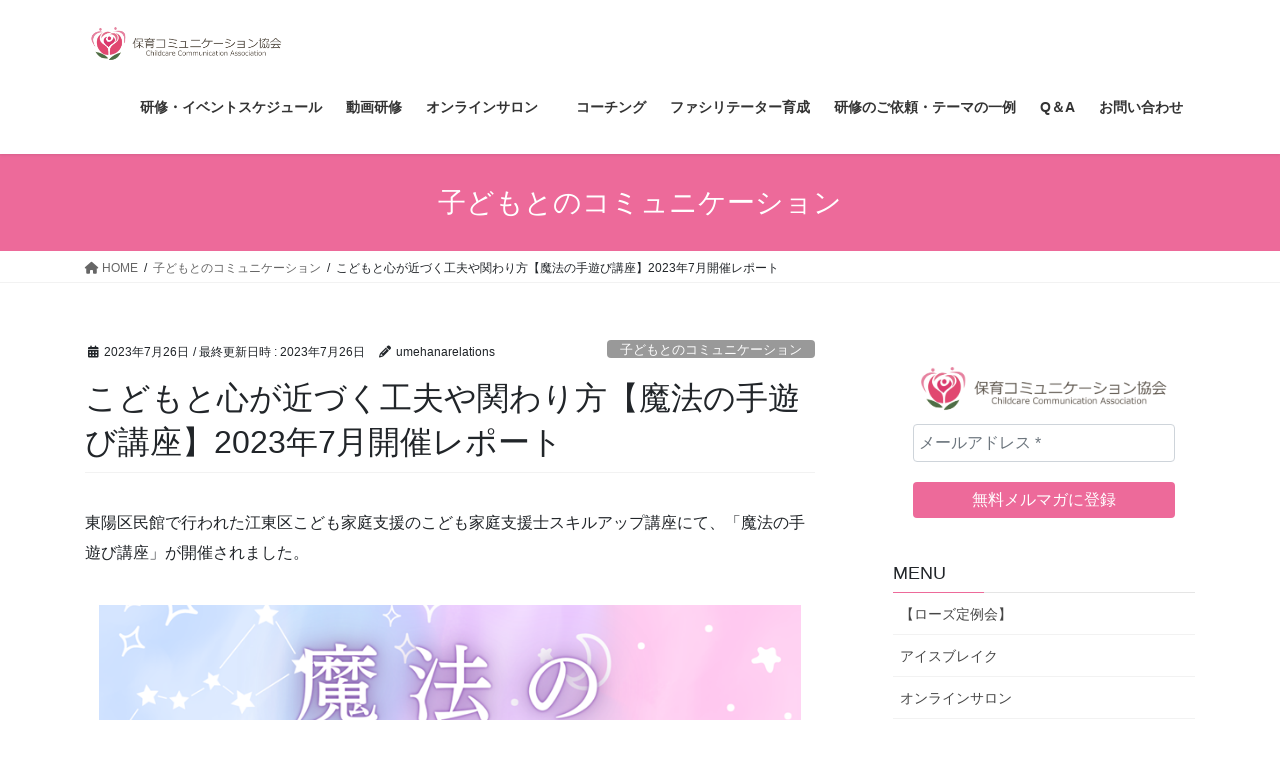

--- FILE ---
content_type: text/html; charset=UTF-8
request_url: https://hoiku-communication.com/teasobi_202307/
body_size: 23194
content:
<!DOCTYPE html>
<html dir="ltr" lang="ja" prefix="og: https://ogp.me/ns#">
<head>
<meta charset="utf-8">
<meta http-equiv="X-UA-Compatible" content="IE=edge">
<meta name="viewport" content="width=device-width, initial-scale=1">
<!-- Google tag (gtag.js) --><script async src="https://www.googletagmanager.com/gtag/js?id=UA-132999079-1"></script><script>window.dataLayer = window.dataLayer || [];function gtag(){dataLayer.push(arguments);}gtag('js', new Date());gtag('config', 'UA-132999079-1');</script>
<title>こどもと心が近づく工夫や関わり方【魔法の手遊び講座】2023年7月開催レポート - 保育コミュニケーション協会</title>
	<style>img:is([sizes="auto" i], [sizes^="auto," i]) { contain-intrinsic-size: 3000px 1500px }</style>
	
		<!-- All in One SEO 4.9.3 - aioseo.com -->
	<meta name="description" content="東陽区民館で行われた江東区こども家庭支援のこども家庭支援士スキルアップ講座にて、開催された「魔法の手遊び講座」 参加者からの事前アンケートでは、「子どもともっともっとココロが近づく工夫やかかわり方を知りたい」というリクエストがありました。皆さんの温かいハートに火を灯すきっかけになれば…と。" />
	<meta name="robots" content="max-image-preview:large" />
	<meta name="author" content="umehanarelations"/>
	<link rel="canonical" href="https://hoiku-communication.com/teasobi_202307/" />
	<meta name="generator" content="All in One SEO (AIOSEO) 4.9.3" />

		<!-- Google tag (gtag.js) -->
<script async src="https://www.googletagmanager.com/gtag/js?id=G-YPTXV77436"></script>
<script>
  window.dataLayer = window.dataLayer || [];
  function gtag(){dataLayer.push(arguments);}
  gtag('js', new Date());

  gtag('config', 'G-YPTXV77436');
</script>
		<meta property="og:locale" content="ja_JP" />
		<meta property="og:site_name" content="保育コミュニケーション協会 - 保育コミュニケーション協会が講座や情報交換の場を提供することで、保育者のコミュニケーションスキルを後押しし、会員となった保育者同士が互いに支援しあえる関係を構築することを目指します。保育者がいきいきと仕事を続けられる、大人の姿が未来を生きる子どものロールモデルとなる豊かな社会つくりへの貢献を目標とします。" />
		<meta property="og:type" content="article" />
		<meta property="og:title" content="こどもと心が近づく工夫や関わり方【魔法の手遊び講座】2023年7月開催レポート - 保育コミュニケーション協会" />
		<meta property="og:description" content="東陽区民館で行われた江東区こども家庭支援のこども家庭支援士スキルアップ講座にて、開催された「魔法の手遊び講座」 参加者からの事前アンケートでは、「子どもともっともっとココロが近づく工夫やかかわり方を知りたい」というリクエストがありました。皆さんの温かいハートに火を灯すきっかけになれば…と。" />
		<meta property="og:url" content="https://hoiku-communication.com/teasobi_202307/" />
		<meta property="article:published_time" content="2023-07-26T09:42:41+00:00" />
		<meta property="article:modified_time" content="2023-07-26T09:44:13+00:00" />
		<meta name="twitter:card" content="summary_large_image" />
		<meta name="twitter:title" content="こどもと心が近づく工夫や関わり方【魔法の手遊び講座】2023年7月開催レポート - 保育コミュニケーション協会" />
		<meta name="twitter:description" content="東陽区民館で行われた江東区こども家庭支援のこども家庭支援士スキルアップ講座にて、開催された「魔法の手遊び講座」 参加者からの事前アンケートでは、「子どもともっともっとココロが近づく工夫やかかわり方を知りたい」というリクエストがありました。皆さんの温かいハートに火を灯すきっかけになれば…と。" />
		<script type="application/ld+json" class="aioseo-schema">
			{"@context":"https:\/\/schema.org","@graph":[{"@type":"BlogPosting","@id":"https:\/\/hoiku-communication.com\/teasobi_202307\/#blogposting","name":"\u3053\u3069\u3082\u3068\u5fc3\u304c\u8fd1\u3065\u304f\u5de5\u592b\u3084\u95a2\u308f\u308a\u65b9\u3010\u9b54\u6cd5\u306e\u624b\u904a\u3073\u8b1b\u5ea7\u30112023\u5e747\u6708\u958b\u50ac\u30ec\u30dd\u30fc\u30c8 - \u4fdd\u80b2\u30b3\u30df\u30e5\u30cb\u30b1\u30fc\u30b7\u30e7\u30f3\u5354\u4f1a","headline":"\u3053\u3069\u3082\u3068\u5fc3\u304c\u8fd1\u3065\u304f\u5de5\u592b\u3084\u95a2\u308f\u308a\u65b9\u3010\u9b54\u6cd5\u306e\u624b\u904a\u3073\u8b1b\u5ea7\u30112023\u5e747\u6708\u958b\u50ac\u30ec\u30dd\u30fc\u30c8","author":{"@id":"https:\/\/hoiku-communication.com\/author\/umehanarelations\/#author"},"publisher":{"@id":"https:\/\/hoiku-communication.com\/#organization"},"image":{"@type":"ImageObject","url":"https:\/\/hoiku-communication.com\/wp-content\/uploads\/2023\/07\/mahou.png","@id":"https:\/\/hoiku-communication.com\/teasobi_202307\/#articleImage","width":800,"height":320},"datePublished":"2023-07-26T18:42:41+09:00","dateModified":"2023-07-26T18:44:13+09:00","inLanguage":"ja","mainEntityOfPage":{"@id":"https:\/\/hoiku-communication.com\/teasobi_202307\/#webpage"},"isPartOf":{"@id":"https:\/\/hoiku-communication.com\/teasobi_202307\/#webpage"},"articleSection":"\u5b50\u3069\u3082\u3068\u306e\u30b3\u30df\u30e5\u30cb\u30b1\u30fc\u30b7\u30e7\u30f3, \u624b\u904a\u3073, \u3053\u3069\u3082\u5bb6\u5ead\u652f\u63f4\u58eb, \u5b50\u80b2\u3066\u652f\u63f4, \u6c17\u8efd\u306b, \u6c5f\u6771\u533a, \u89aa\u5b50\u3067\u904a\u3073\u306b\u884c\u304f\u5834\u6240, \u9b54\u6cd5\u306e\u624b\u904a\u3073"},{"@type":"BreadcrumbList","@id":"https:\/\/hoiku-communication.com\/teasobi_202307\/#breadcrumblist","itemListElement":[{"@type":"ListItem","@id":"https:\/\/hoiku-communication.com#listItem","position":1,"name":"Home","item":"https:\/\/hoiku-communication.com","nextItem":{"@type":"ListItem","@id":"https:\/\/hoiku-communication.com\/category\/%e5%ad%90%e3%81%a9%e3%82%82%e3%81%a8%e3%81%ae%e3%82%b3%e3%83%9f%e3%83%a5%e3%83%8b%e3%82%b1%e3%83%bc%e3%82%b7%e3%83%a7%e3%83%b3\/#listItem","name":"\u5b50\u3069\u3082\u3068\u306e\u30b3\u30df\u30e5\u30cb\u30b1\u30fc\u30b7\u30e7\u30f3"}},{"@type":"ListItem","@id":"https:\/\/hoiku-communication.com\/category\/%e5%ad%90%e3%81%a9%e3%82%82%e3%81%a8%e3%81%ae%e3%82%b3%e3%83%9f%e3%83%a5%e3%83%8b%e3%82%b1%e3%83%bc%e3%82%b7%e3%83%a7%e3%83%b3\/#listItem","position":2,"name":"\u5b50\u3069\u3082\u3068\u306e\u30b3\u30df\u30e5\u30cb\u30b1\u30fc\u30b7\u30e7\u30f3","item":"https:\/\/hoiku-communication.com\/category\/%e5%ad%90%e3%81%a9%e3%82%82%e3%81%a8%e3%81%ae%e3%82%b3%e3%83%9f%e3%83%a5%e3%83%8b%e3%82%b1%e3%83%bc%e3%82%b7%e3%83%a7%e3%83%b3\/","nextItem":{"@type":"ListItem","@id":"https:\/\/hoiku-communication.com\/teasobi_202307\/#listItem","name":"\u3053\u3069\u3082\u3068\u5fc3\u304c\u8fd1\u3065\u304f\u5de5\u592b\u3084\u95a2\u308f\u308a\u65b9\u3010\u9b54\u6cd5\u306e\u624b\u904a\u3073\u8b1b\u5ea7\u30112023\u5e747\u6708\u958b\u50ac\u30ec\u30dd\u30fc\u30c8"},"previousItem":{"@type":"ListItem","@id":"https:\/\/hoiku-communication.com#listItem","name":"Home"}},{"@type":"ListItem","@id":"https:\/\/hoiku-communication.com\/teasobi_202307\/#listItem","position":3,"name":"\u3053\u3069\u3082\u3068\u5fc3\u304c\u8fd1\u3065\u304f\u5de5\u592b\u3084\u95a2\u308f\u308a\u65b9\u3010\u9b54\u6cd5\u306e\u624b\u904a\u3073\u8b1b\u5ea7\u30112023\u5e747\u6708\u958b\u50ac\u30ec\u30dd\u30fc\u30c8","previousItem":{"@type":"ListItem","@id":"https:\/\/hoiku-communication.com\/category\/%e5%ad%90%e3%81%a9%e3%82%82%e3%81%a8%e3%81%ae%e3%82%b3%e3%83%9f%e3%83%a5%e3%83%8b%e3%82%b1%e3%83%bc%e3%82%b7%e3%83%a7%e3%83%b3\/#listItem","name":"\u5b50\u3069\u3082\u3068\u306e\u30b3\u30df\u30e5\u30cb\u30b1\u30fc\u30b7\u30e7\u30f3"}}]},{"@type":"Organization","@id":"https:\/\/hoiku-communication.com\/#organization","name":"\u4fdd\u80b2\u30b3\u30df\u30e5\u30cb\u30b1\u30fc\u30b7\u30e7\u30f3\u5354\u4f1a","description":"\u4fdd\u80b2\u30b3\u30df\u30e5\u30cb\u30b1\u30fc\u30b7\u30e7\u30f3\u5354\u4f1a\u304c\u8b1b\u5ea7\u3084\u60c5\u5831\u4ea4\u63db\u306e\u5834\u3092\u63d0\u4f9b\u3059\u308b\u3053\u3068\u3067\u3001\u4fdd\u80b2\u8005\u306e\u30b3\u30df\u30e5\u30cb\u30b1\u30fc\u30b7\u30e7\u30f3\u30b9\u30ad\u30eb\u3092\u5f8c\u62bc\u3057\u3057\u3001\u4f1a\u54e1\u3068\u306a\u3063\u305f\u4fdd\u80b2\u8005\u540c\u58eb\u304c\u4e92\u3044\u306b\u652f\u63f4\u3057\u3042\u3048\u308b\u95a2\u4fc2\u3092\u69cb\u7bc9\u3059\u308b\u3053\u3068\u3092\u76ee\u6307\u3057\u307e\u3059\u3002\u4fdd\u80b2\u8005\u304c\u3044\u304d\u3044\u304d\u3068\u4ed5\u4e8b\u3092\u7d9a\u3051\u3089\u308c\u308b\u3001\u5927\u4eba\u306e\u59ff\u304c\u672a\u6765\u3092\u751f\u304d\u308b\u5b50\u3069\u3082\u306e\u30ed\u30fc\u30eb\u30e2\u30c7\u30eb\u3068\u306a\u308b\u8c4a\u304b\u306a\u793e\u4f1a\u3064\u304f\u308a\u3078\u306e\u8ca2\u732e\u3092\u76ee\u6a19\u3068\u3057\u307e\u3059\u3002","url":"https:\/\/hoiku-communication.com\/"},{"@type":"Person","@id":"https:\/\/hoiku-communication.com\/author\/umehanarelations\/#author","url":"https:\/\/hoiku-communication.com\/author\/umehanarelations\/","name":"umehanarelations","image":{"@type":"ImageObject","@id":"https:\/\/hoiku-communication.com\/teasobi_202307\/#authorImage","url":"https:\/\/secure.gravatar.com\/avatar\/27e5b08efb3a8e49bfdf88293036ca3a5eecb04e3ba006d95fbd8a5031f67cb8?s=96&d=mm&r=g","width":96,"height":96,"caption":"umehanarelations"}},{"@type":"WebPage","@id":"https:\/\/hoiku-communication.com\/teasobi_202307\/#webpage","url":"https:\/\/hoiku-communication.com\/teasobi_202307\/","name":"\u3053\u3069\u3082\u3068\u5fc3\u304c\u8fd1\u3065\u304f\u5de5\u592b\u3084\u95a2\u308f\u308a\u65b9\u3010\u9b54\u6cd5\u306e\u624b\u904a\u3073\u8b1b\u5ea7\u30112023\u5e747\u6708\u958b\u50ac\u30ec\u30dd\u30fc\u30c8 - \u4fdd\u80b2\u30b3\u30df\u30e5\u30cb\u30b1\u30fc\u30b7\u30e7\u30f3\u5354\u4f1a","description":"\u6771\u967d\u533a\u6c11\u9928\u3067\u884c\u308f\u308c\u305f\u6c5f\u6771\u533a\u3053\u3069\u3082\u5bb6\u5ead\u652f\u63f4\u306e\u3053\u3069\u3082\u5bb6\u5ead\u652f\u63f4\u58eb\u30b9\u30ad\u30eb\u30a2\u30c3\u30d7\u8b1b\u5ea7\u306b\u3066\u3001\u958b\u50ac\u3055\u308c\u305f\u300c\u9b54\u6cd5\u306e\u624b\u904a\u3073\u8b1b\u5ea7\u300d \u53c2\u52a0\u8005\u304b\u3089\u306e\u4e8b\u524d\u30a2\u30f3\u30b1\u30fc\u30c8\u3067\u306f\u3001\u300c\u5b50\u3069\u3082\u3068\u3082\u3063\u3068\u3082\u3063\u3068\u30b3\u30b3\u30ed\u304c\u8fd1\u3065\u304f\u5de5\u592b\u3084\u304b\u304b\u308f\u308a\u65b9\u3092\u77e5\u308a\u305f\u3044\u300d\u3068\u3044\u3046\u30ea\u30af\u30a8\u30b9\u30c8\u304c\u3042\u308a\u307e\u3057\u305f\u3002\u7686\u3055\u3093\u306e\u6e29\u304b\u3044\u30cf\u30fc\u30c8\u306b\u706b\u3092\u706f\u3059\u304d\u3063\u304b\u3051\u306b\u306a\u308c\u3070\u2026\u3068\u3002","inLanguage":"ja","isPartOf":{"@id":"https:\/\/hoiku-communication.com\/#website"},"breadcrumb":{"@id":"https:\/\/hoiku-communication.com\/teasobi_202307\/#breadcrumblist"},"author":{"@id":"https:\/\/hoiku-communication.com\/author\/umehanarelations\/#author"},"creator":{"@id":"https:\/\/hoiku-communication.com\/author\/umehanarelations\/#author"},"datePublished":"2023-07-26T18:42:41+09:00","dateModified":"2023-07-26T18:44:13+09:00"},{"@type":"WebSite","@id":"https:\/\/hoiku-communication.com\/#website","url":"https:\/\/hoiku-communication.com\/","name":"\u4fdd\u80b2\u30b3\u30df\u30e5\u30cb\u30b1\u30fc\u30b7\u30e7\u30f3\u5354\u4f1a","description":"\u4fdd\u80b2\u30b3\u30df\u30e5\u30cb\u30b1\u30fc\u30b7\u30e7\u30f3\u5354\u4f1a\u304c\u8b1b\u5ea7\u3084\u60c5\u5831\u4ea4\u63db\u306e\u5834\u3092\u63d0\u4f9b\u3059\u308b\u3053\u3068\u3067\u3001\u4fdd\u80b2\u8005\u306e\u30b3\u30df\u30e5\u30cb\u30b1\u30fc\u30b7\u30e7\u30f3\u30b9\u30ad\u30eb\u3092\u5f8c\u62bc\u3057\u3057\u3001\u4f1a\u54e1\u3068\u306a\u3063\u305f\u4fdd\u80b2\u8005\u540c\u58eb\u304c\u4e92\u3044\u306b\u652f\u63f4\u3057\u3042\u3048\u308b\u95a2\u4fc2\u3092\u69cb\u7bc9\u3059\u308b\u3053\u3068\u3092\u76ee\u6307\u3057\u307e\u3059\u3002\u4fdd\u80b2\u8005\u304c\u3044\u304d\u3044\u304d\u3068\u4ed5\u4e8b\u3092\u7d9a\u3051\u3089\u308c\u308b\u3001\u5927\u4eba\u306e\u59ff\u304c\u672a\u6765\u3092\u751f\u304d\u308b\u5b50\u3069\u3082\u306e\u30ed\u30fc\u30eb\u30e2\u30c7\u30eb\u3068\u306a\u308b\u8c4a\u304b\u306a\u793e\u4f1a\u3064\u304f\u308a\u3078\u306e\u8ca2\u732e\u3092\u76ee\u6a19\u3068\u3057\u307e\u3059\u3002","inLanguage":"ja","publisher":{"@id":"https:\/\/hoiku-communication.com\/#organization"}}]}
		</script>
		<!-- All in One SEO -->

<link rel='dns-prefetch' href='//stats.wp.com' />
<link rel='dns-prefetch' href='//c0.wp.com' />
<link rel='dns-prefetch' href='//www.googletagmanager.com' />
<link rel="alternate" type="application/rss+xml" title="保育コミュニケーション協会 &raquo; フィード" href="https://hoiku-communication.com/feed/" />
<link rel="alternate" type="application/rss+xml" title="保育コミュニケーション協会 &raquo; コメントフィード" href="https://hoiku-communication.com/comments/feed/" />
<link rel="alternate" type="application/rss+xml" title="保育コミュニケーション協会 &raquo; こどもと心が近づく工夫や関わり方【魔法の手遊び講座】2023年7月開催レポート のコメントのフィード" href="https://hoiku-communication.com/teasobi_202307/feed/" />
<meta name="description" content="東陽区民館で行われた江東区こども家庭支援のこども家庭支援士スキルアップ講座にて、「魔法の手遊び講座」が開催されました。参加者からの事前アンケートでは、「子どもともっともっとココロが近づく工夫やかかわり方を知りたい」というリクエストがありました。皆さんの温かいハートに火を灯すきっかけになれば…と、子どもとのハートフルなふれあいをテーマにワークショップを開催しました。手遊びでは、子どもにとって良いことと大人にとって良いことを踏まえ、覚え" /><script type="text/javascript">
/* <![CDATA[ */
window._wpemojiSettings = {"baseUrl":"https:\/\/s.w.org\/images\/core\/emoji\/16.0.1\/72x72\/","ext":".png","svgUrl":"https:\/\/s.w.org\/images\/core\/emoji\/16.0.1\/svg\/","svgExt":".svg","source":{"concatemoji":"https:\/\/hoiku-communication.com\/wp-includes\/js\/wp-emoji-release.min.js?ver=6.8.3"}};
/*! This file is auto-generated */
!function(s,n){var o,i,e;function c(e){try{var t={supportTests:e,timestamp:(new Date).valueOf()};sessionStorage.setItem(o,JSON.stringify(t))}catch(e){}}function p(e,t,n){e.clearRect(0,0,e.canvas.width,e.canvas.height),e.fillText(t,0,0);var t=new Uint32Array(e.getImageData(0,0,e.canvas.width,e.canvas.height).data),a=(e.clearRect(0,0,e.canvas.width,e.canvas.height),e.fillText(n,0,0),new Uint32Array(e.getImageData(0,0,e.canvas.width,e.canvas.height).data));return t.every(function(e,t){return e===a[t]})}function u(e,t){e.clearRect(0,0,e.canvas.width,e.canvas.height),e.fillText(t,0,0);for(var n=e.getImageData(16,16,1,1),a=0;a<n.data.length;a++)if(0!==n.data[a])return!1;return!0}function f(e,t,n,a){switch(t){case"flag":return n(e,"\ud83c\udff3\ufe0f\u200d\u26a7\ufe0f","\ud83c\udff3\ufe0f\u200b\u26a7\ufe0f")?!1:!n(e,"\ud83c\udde8\ud83c\uddf6","\ud83c\udde8\u200b\ud83c\uddf6")&&!n(e,"\ud83c\udff4\udb40\udc67\udb40\udc62\udb40\udc65\udb40\udc6e\udb40\udc67\udb40\udc7f","\ud83c\udff4\u200b\udb40\udc67\u200b\udb40\udc62\u200b\udb40\udc65\u200b\udb40\udc6e\u200b\udb40\udc67\u200b\udb40\udc7f");case"emoji":return!a(e,"\ud83e\udedf")}return!1}function g(e,t,n,a){var r="undefined"!=typeof WorkerGlobalScope&&self instanceof WorkerGlobalScope?new OffscreenCanvas(300,150):s.createElement("canvas"),o=r.getContext("2d",{willReadFrequently:!0}),i=(o.textBaseline="top",o.font="600 32px Arial",{});return e.forEach(function(e){i[e]=t(o,e,n,a)}),i}function t(e){var t=s.createElement("script");t.src=e,t.defer=!0,s.head.appendChild(t)}"undefined"!=typeof Promise&&(o="wpEmojiSettingsSupports",i=["flag","emoji"],n.supports={everything:!0,everythingExceptFlag:!0},e=new Promise(function(e){s.addEventListener("DOMContentLoaded",e,{once:!0})}),new Promise(function(t){var n=function(){try{var e=JSON.parse(sessionStorage.getItem(o));if("object"==typeof e&&"number"==typeof e.timestamp&&(new Date).valueOf()<e.timestamp+604800&&"object"==typeof e.supportTests)return e.supportTests}catch(e){}return null}();if(!n){if("undefined"!=typeof Worker&&"undefined"!=typeof OffscreenCanvas&&"undefined"!=typeof URL&&URL.createObjectURL&&"undefined"!=typeof Blob)try{var e="postMessage("+g.toString()+"("+[JSON.stringify(i),f.toString(),p.toString(),u.toString()].join(",")+"));",a=new Blob([e],{type:"text/javascript"}),r=new Worker(URL.createObjectURL(a),{name:"wpTestEmojiSupports"});return void(r.onmessage=function(e){c(n=e.data),r.terminate(),t(n)})}catch(e){}c(n=g(i,f,p,u))}t(n)}).then(function(e){for(var t in e)n.supports[t]=e[t],n.supports.everything=n.supports.everything&&n.supports[t],"flag"!==t&&(n.supports.everythingExceptFlag=n.supports.everythingExceptFlag&&n.supports[t]);n.supports.everythingExceptFlag=n.supports.everythingExceptFlag&&!n.supports.flag,n.DOMReady=!1,n.readyCallback=function(){n.DOMReady=!0}}).then(function(){return e}).then(function(){var e;n.supports.everything||(n.readyCallback(),(e=n.source||{}).concatemoji?t(e.concatemoji):e.wpemoji&&e.twemoji&&(t(e.twemoji),t(e.wpemoji)))}))}((window,document),window._wpemojiSettings);
/* ]]> */
</script>
<link rel='stylesheet' id='vkExUnit_common_style-css' href='https://hoiku-communication.com/wp-content/plugins/vk-all-in-one-expansion-unit/assets/css/vkExUnit_style.css?ver=9.95.0.1' type='text/css' media='all' />
<style id='vkExUnit_common_style-inline-css' type='text/css'>
.veu_promotion-alert__content--text { border: 1px solid rgba(0,0,0,0.125); padding: 0.5em 1em; border-radius: var(--vk-size-radius); margin-bottom: var(--vk-margin-block-bottom); font-size: 0.875rem; } /* Alert Content部分に段落タグを入れた場合に最後の段落の余白を0にする */ .veu_promotion-alert__content--text p:last-of-type{ margin-bottom:0; margin-top: 0; }
:root {--ver_page_top_button_url:url(https://hoiku-communication.com/wp-content/plugins/vk-all-in-one-expansion-unit/assets/images/to-top-btn-icon.svg);}@font-face {font-weight: normal;font-style: normal;font-family: "vk_sns";src: url("https://hoiku-communication.com/wp-content/plugins/vk-all-in-one-expansion-unit/inc/sns/icons/fonts/vk_sns.eot?-bq20cj");src: url("https://hoiku-communication.com/wp-content/plugins/vk-all-in-one-expansion-unit/inc/sns/icons/fonts/vk_sns.eot?#iefix-bq20cj") format("embedded-opentype"),url("https://hoiku-communication.com/wp-content/plugins/vk-all-in-one-expansion-unit/inc/sns/icons/fonts/vk_sns.woff?-bq20cj") format("woff"),url("https://hoiku-communication.com/wp-content/plugins/vk-all-in-one-expansion-unit/inc/sns/icons/fonts/vk_sns.ttf?-bq20cj") format("truetype"),url("https://hoiku-communication.com/wp-content/plugins/vk-all-in-one-expansion-unit/inc/sns/icons/fonts/vk_sns.svg?-bq20cj#vk_sns") format("svg");}
</style>
<style id='wp-emoji-styles-inline-css' type='text/css'>

	img.wp-smiley, img.emoji {
		display: inline !important;
		border: none !important;
		box-shadow: none !important;
		height: 1em !important;
		width: 1em !important;
		margin: 0 0.07em !important;
		vertical-align: -0.1em !important;
		background: none !important;
		padding: 0 !important;
	}
</style>
<link rel='stylesheet' id='wp-block-library-css' href='https://c0.wp.com/c/6.8.3/wp-includes/css/dist/block-library/style.min.css' type='text/css' media='all' />
<style id='wp-block-library-inline-css' type='text/css'>
.has-text-align-justify{text-align:justify;}
</style>
<style id='classic-theme-styles-inline-css' type='text/css'>
/*! This file is auto-generated */
.wp-block-button__link{color:#fff;background-color:#32373c;border-radius:9999px;box-shadow:none;text-decoration:none;padding:calc(.667em + 2px) calc(1.333em + 2px);font-size:1.125em}.wp-block-file__button{background:#32373c;color:#fff;text-decoration:none}
</style>
<link rel='stylesheet' id='aioseo/css/src/vue/standalone/blocks/table-of-contents/global.scss-css' href='https://hoiku-communication.com/wp-content/plugins/all-in-one-seo-pack/dist/Lite/assets/css/table-of-contents/global.e90f6d47.css?ver=4.9.3' type='text/css' media='all' />
<link rel='stylesheet' id='mediaelement-css' href='https://c0.wp.com/c/6.8.3/wp-includes/js/mediaelement/mediaelementplayer-legacy.min.css' type='text/css' media='all' />
<link rel='stylesheet' id='wp-mediaelement-css' href='https://c0.wp.com/c/6.8.3/wp-includes/js/mediaelement/wp-mediaelement.min.css' type='text/css' media='all' />
<style id='jetpack-sharing-buttons-style-inline-css' type='text/css'>
.jetpack-sharing-buttons__services-list{display:flex;flex-direction:row;flex-wrap:wrap;gap:0;list-style-type:none;margin:5px;padding:0}.jetpack-sharing-buttons__services-list.has-small-icon-size{font-size:12px}.jetpack-sharing-buttons__services-list.has-normal-icon-size{font-size:16px}.jetpack-sharing-buttons__services-list.has-large-icon-size{font-size:24px}.jetpack-sharing-buttons__services-list.has-huge-icon-size{font-size:36px}@media print{.jetpack-sharing-buttons__services-list{display:none!important}}.editor-styles-wrapper .wp-block-jetpack-sharing-buttons{gap:0;padding-inline-start:0}ul.jetpack-sharing-buttons__services-list.has-background{padding:1.25em 2.375em}
</style>
<style id='global-styles-inline-css' type='text/css'>
:root{--wp--preset--aspect-ratio--square: 1;--wp--preset--aspect-ratio--4-3: 4/3;--wp--preset--aspect-ratio--3-4: 3/4;--wp--preset--aspect-ratio--3-2: 3/2;--wp--preset--aspect-ratio--2-3: 2/3;--wp--preset--aspect-ratio--16-9: 16/9;--wp--preset--aspect-ratio--9-16: 9/16;--wp--preset--color--black: #000000;--wp--preset--color--cyan-bluish-gray: #abb8c3;--wp--preset--color--white: #ffffff;--wp--preset--color--pale-pink: #f78da7;--wp--preset--color--vivid-red: #cf2e2e;--wp--preset--color--luminous-vivid-orange: #ff6900;--wp--preset--color--luminous-vivid-amber: #fcb900;--wp--preset--color--light-green-cyan: #7bdcb5;--wp--preset--color--vivid-green-cyan: #00d084;--wp--preset--color--pale-cyan-blue: #8ed1fc;--wp--preset--color--vivid-cyan-blue: #0693e3;--wp--preset--color--vivid-purple: #9b51e0;--wp--preset--gradient--vivid-cyan-blue-to-vivid-purple: linear-gradient(135deg,rgba(6,147,227,1) 0%,rgb(155,81,224) 100%);--wp--preset--gradient--light-green-cyan-to-vivid-green-cyan: linear-gradient(135deg,rgb(122,220,180) 0%,rgb(0,208,130) 100%);--wp--preset--gradient--luminous-vivid-amber-to-luminous-vivid-orange: linear-gradient(135deg,rgba(252,185,0,1) 0%,rgba(255,105,0,1) 100%);--wp--preset--gradient--luminous-vivid-orange-to-vivid-red: linear-gradient(135deg,rgba(255,105,0,1) 0%,rgb(207,46,46) 100%);--wp--preset--gradient--very-light-gray-to-cyan-bluish-gray: linear-gradient(135deg,rgb(238,238,238) 0%,rgb(169,184,195) 100%);--wp--preset--gradient--cool-to-warm-spectrum: linear-gradient(135deg,rgb(74,234,220) 0%,rgb(151,120,209) 20%,rgb(207,42,186) 40%,rgb(238,44,130) 60%,rgb(251,105,98) 80%,rgb(254,248,76) 100%);--wp--preset--gradient--blush-light-purple: linear-gradient(135deg,rgb(255,206,236) 0%,rgb(152,150,240) 100%);--wp--preset--gradient--blush-bordeaux: linear-gradient(135deg,rgb(254,205,165) 0%,rgb(254,45,45) 50%,rgb(107,0,62) 100%);--wp--preset--gradient--luminous-dusk: linear-gradient(135deg,rgb(255,203,112) 0%,rgb(199,81,192) 50%,rgb(65,88,208) 100%);--wp--preset--gradient--pale-ocean: linear-gradient(135deg,rgb(255,245,203) 0%,rgb(182,227,212) 50%,rgb(51,167,181) 100%);--wp--preset--gradient--electric-grass: linear-gradient(135deg,rgb(202,248,128) 0%,rgb(113,206,126) 100%);--wp--preset--gradient--midnight: linear-gradient(135deg,rgb(2,3,129) 0%,rgb(40,116,252) 100%);--wp--preset--font-size--small: 13px;--wp--preset--font-size--medium: 20px;--wp--preset--font-size--large: 36px;--wp--preset--font-size--x-large: 42px;--wp--preset--spacing--20: 0.44rem;--wp--preset--spacing--30: 0.67rem;--wp--preset--spacing--40: 1rem;--wp--preset--spacing--50: 1.5rem;--wp--preset--spacing--60: 2.25rem;--wp--preset--spacing--70: 3.38rem;--wp--preset--spacing--80: 5.06rem;--wp--preset--shadow--natural: 6px 6px 9px rgba(0, 0, 0, 0.2);--wp--preset--shadow--deep: 12px 12px 50px rgba(0, 0, 0, 0.4);--wp--preset--shadow--sharp: 6px 6px 0px rgba(0, 0, 0, 0.2);--wp--preset--shadow--outlined: 6px 6px 0px -3px rgba(255, 255, 255, 1), 6px 6px rgba(0, 0, 0, 1);--wp--preset--shadow--crisp: 6px 6px 0px rgba(0, 0, 0, 1);}:where(.is-layout-flex){gap: 0.5em;}:where(.is-layout-grid){gap: 0.5em;}body .is-layout-flex{display: flex;}.is-layout-flex{flex-wrap: wrap;align-items: center;}.is-layout-flex > :is(*, div){margin: 0;}body .is-layout-grid{display: grid;}.is-layout-grid > :is(*, div){margin: 0;}:where(.wp-block-columns.is-layout-flex){gap: 2em;}:where(.wp-block-columns.is-layout-grid){gap: 2em;}:where(.wp-block-post-template.is-layout-flex){gap: 1.25em;}:where(.wp-block-post-template.is-layout-grid){gap: 1.25em;}.has-black-color{color: var(--wp--preset--color--black) !important;}.has-cyan-bluish-gray-color{color: var(--wp--preset--color--cyan-bluish-gray) !important;}.has-white-color{color: var(--wp--preset--color--white) !important;}.has-pale-pink-color{color: var(--wp--preset--color--pale-pink) !important;}.has-vivid-red-color{color: var(--wp--preset--color--vivid-red) !important;}.has-luminous-vivid-orange-color{color: var(--wp--preset--color--luminous-vivid-orange) !important;}.has-luminous-vivid-amber-color{color: var(--wp--preset--color--luminous-vivid-amber) !important;}.has-light-green-cyan-color{color: var(--wp--preset--color--light-green-cyan) !important;}.has-vivid-green-cyan-color{color: var(--wp--preset--color--vivid-green-cyan) !important;}.has-pale-cyan-blue-color{color: var(--wp--preset--color--pale-cyan-blue) !important;}.has-vivid-cyan-blue-color{color: var(--wp--preset--color--vivid-cyan-blue) !important;}.has-vivid-purple-color{color: var(--wp--preset--color--vivid-purple) !important;}.has-black-background-color{background-color: var(--wp--preset--color--black) !important;}.has-cyan-bluish-gray-background-color{background-color: var(--wp--preset--color--cyan-bluish-gray) !important;}.has-white-background-color{background-color: var(--wp--preset--color--white) !important;}.has-pale-pink-background-color{background-color: var(--wp--preset--color--pale-pink) !important;}.has-vivid-red-background-color{background-color: var(--wp--preset--color--vivid-red) !important;}.has-luminous-vivid-orange-background-color{background-color: var(--wp--preset--color--luminous-vivid-orange) !important;}.has-luminous-vivid-amber-background-color{background-color: var(--wp--preset--color--luminous-vivid-amber) !important;}.has-light-green-cyan-background-color{background-color: var(--wp--preset--color--light-green-cyan) !important;}.has-vivid-green-cyan-background-color{background-color: var(--wp--preset--color--vivid-green-cyan) !important;}.has-pale-cyan-blue-background-color{background-color: var(--wp--preset--color--pale-cyan-blue) !important;}.has-vivid-cyan-blue-background-color{background-color: var(--wp--preset--color--vivid-cyan-blue) !important;}.has-vivid-purple-background-color{background-color: var(--wp--preset--color--vivid-purple) !important;}.has-black-border-color{border-color: var(--wp--preset--color--black) !important;}.has-cyan-bluish-gray-border-color{border-color: var(--wp--preset--color--cyan-bluish-gray) !important;}.has-white-border-color{border-color: var(--wp--preset--color--white) !important;}.has-pale-pink-border-color{border-color: var(--wp--preset--color--pale-pink) !important;}.has-vivid-red-border-color{border-color: var(--wp--preset--color--vivid-red) !important;}.has-luminous-vivid-orange-border-color{border-color: var(--wp--preset--color--luminous-vivid-orange) !important;}.has-luminous-vivid-amber-border-color{border-color: var(--wp--preset--color--luminous-vivid-amber) !important;}.has-light-green-cyan-border-color{border-color: var(--wp--preset--color--light-green-cyan) !important;}.has-vivid-green-cyan-border-color{border-color: var(--wp--preset--color--vivid-green-cyan) !important;}.has-pale-cyan-blue-border-color{border-color: var(--wp--preset--color--pale-cyan-blue) !important;}.has-vivid-cyan-blue-border-color{border-color: var(--wp--preset--color--vivid-cyan-blue) !important;}.has-vivid-purple-border-color{border-color: var(--wp--preset--color--vivid-purple) !important;}.has-vivid-cyan-blue-to-vivid-purple-gradient-background{background: var(--wp--preset--gradient--vivid-cyan-blue-to-vivid-purple) !important;}.has-light-green-cyan-to-vivid-green-cyan-gradient-background{background: var(--wp--preset--gradient--light-green-cyan-to-vivid-green-cyan) !important;}.has-luminous-vivid-amber-to-luminous-vivid-orange-gradient-background{background: var(--wp--preset--gradient--luminous-vivid-amber-to-luminous-vivid-orange) !important;}.has-luminous-vivid-orange-to-vivid-red-gradient-background{background: var(--wp--preset--gradient--luminous-vivid-orange-to-vivid-red) !important;}.has-very-light-gray-to-cyan-bluish-gray-gradient-background{background: var(--wp--preset--gradient--very-light-gray-to-cyan-bluish-gray) !important;}.has-cool-to-warm-spectrum-gradient-background{background: var(--wp--preset--gradient--cool-to-warm-spectrum) !important;}.has-blush-light-purple-gradient-background{background: var(--wp--preset--gradient--blush-light-purple) !important;}.has-blush-bordeaux-gradient-background{background: var(--wp--preset--gradient--blush-bordeaux) !important;}.has-luminous-dusk-gradient-background{background: var(--wp--preset--gradient--luminous-dusk) !important;}.has-pale-ocean-gradient-background{background: var(--wp--preset--gradient--pale-ocean) !important;}.has-electric-grass-gradient-background{background: var(--wp--preset--gradient--electric-grass) !important;}.has-midnight-gradient-background{background: var(--wp--preset--gradient--midnight) !important;}.has-small-font-size{font-size: var(--wp--preset--font-size--small) !important;}.has-medium-font-size{font-size: var(--wp--preset--font-size--medium) !important;}.has-large-font-size{font-size: var(--wp--preset--font-size--large) !important;}.has-x-large-font-size{font-size: var(--wp--preset--font-size--x-large) !important;}
:where(.wp-block-post-template.is-layout-flex){gap: 1.25em;}:where(.wp-block-post-template.is-layout-grid){gap: 1.25em;}
:where(.wp-block-columns.is-layout-flex){gap: 2em;}:where(.wp-block-columns.is-layout-grid){gap: 2em;}
:root :where(.wp-block-pullquote){font-size: 1.5em;line-height: 1.6;}
</style>
<link rel='stylesheet' id='toc-screen-css' href='https://hoiku-communication.com/wp-content/plugins/table-of-contents-plus/screen.min.css?ver=2411.1' type='text/css' media='all' />
<link rel='stylesheet' id='veu-cta-css' href='https://hoiku-communication.com/wp-content/plugins/vk-all-in-one-expansion-unit/inc/call-to-action/package/assets/css/style.css?ver=9.95.0.1' type='text/css' media='all' />
<link rel='stylesheet' id='vk-swiper-style-css' href='https://hoiku-communication.com/wp-content/plugins/vk-blocks/inc/vk-swiper/package/assets/css/swiper.min.css?ver=5.4.5' type='text/css' media='all' />
<link rel='stylesheet' id='bootstrap-4-style-css' href='https://hoiku-communication.com/wp-content/themes/lightning/_g2/library/bootstrap-4/css/bootstrap.min.css?ver=4.5.0' type='text/css' media='all' />
<link rel='stylesheet' id='lightning-common-style-css' href='https://hoiku-communication.com/wp-content/themes/lightning/_g2/assets/css/common.css?ver=15.26.4' type='text/css' media='all' />
<style id='lightning-common-style-inline-css' type='text/css'>
/* vk-mobile-nav */:root {--vk-mobile-nav-menu-btn-bg-src: url("https://hoiku-communication.com/wp-content/themes/lightning/_g2/inc/vk-mobile-nav/package/images/vk-menu-btn-black.svg");--vk-mobile-nav-menu-btn-close-bg-src: url("https://hoiku-communication.com/wp-content/themes/lightning/_g2/inc/vk-mobile-nav/package/images/vk-menu-close-black.svg");--vk-menu-acc-icon-open-black-bg-src: url("https://hoiku-communication.com/wp-content/themes/lightning/_g2/inc/vk-mobile-nav/package/images/vk-menu-acc-icon-open-black.svg");--vk-menu-acc-icon-open-white-bg-src: url("https://hoiku-communication.com/wp-content/themes/lightning/_g2/inc/vk-mobile-nav/package/images/vk-menu-acc-icon-open-white.svg");--vk-menu-acc-icon-close-black-bg-src: url("https://hoiku-communication.com/wp-content/themes/lightning/_g2/inc/vk-mobile-nav/package/images/vk-menu-close-black.svg");--vk-menu-acc-icon-close-white-bg-src: url("https://hoiku-communication.com/wp-content/themes/lightning/_g2/inc/vk-mobile-nav/package/images/vk-menu-close-white.svg");}
</style>
<link rel='stylesheet' id='lightning-design-style-css' href='https://hoiku-communication.com/wp-content/themes/lightning/_g2/design-skin/origin2/css/style.css?ver=15.26.4' type='text/css' media='all' />
<style id='lightning-design-style-inline-css' type='text/css'>
:root {--color-key:#ed6a9a;--wp--preset--color--vk-color-primary:#ed6a9a;--color-key-dark:#e59550;}
/* ltg common custom */:root {--vk-menu-acc-btn-border-color:#333;--vk-color-primary:#ed6a9a;--vk-color-primary-dark:#e59550;--vk-color-primary-vivid:#ff74a9;--color-key:#ed6a9a;--wp--preset--color--vk-color-primary:#ed6a9a;--color-key-dark:#e59550;}.veu_color_txt_key { color:#e59550 ; }.veu_color_bg_key { background-color:#e59550 ; }.veu_color_border_key { border-color:#e59550 ; }.btn-default { border-color:#ed6a9a;color:#ed6a9a;}.btn-default:focus,.btn-default:hover { border-color:#ed6a9a;background-color: #ed6a9a; }.wp-block-search__button,.btn-primary { background-color:#ed6a9a;border-color:#e59550; }.wp-block-search__button:focus,.wp-block-search__button:hover,.btn-primary:not(:disabled):not(.disabled):active,.btn-primary:focus,.btn-primary:hover { background-color:#e59550;border-color:#ed6a9a; }.btn-outline-primary { color : #ed6a9a ; border-color:#ed6a9a; }.btn-outline-primary:not(:disabled):not(.disabled):active,.btn-outline-primary:focus,.btn-outline-primary:hover { color : #fff; background-color:#ed6a9a;border-color:#e59550; }a { color:#337ab7; }/* sidebar child menu display */.localNav ul ul.children{ display:none; }.localNav ul li.current_page_ancestor ul.children,.localNav ul li.current_page_item ul.children,.localNav ul li.current-cat ul.children{ display:block; }/* ExUnit widget ( child page list widget and so on ) */.localNavi ul.children{ display:none; }.localNavi li.current_page_ancestor ul.children,.localNavi li.current_page_item ul.children,.localNavi li.current-cat ul.children{ display:block; }
.tagcloud a:before { font-family: "Font Awesome 5 Free";content: "\f02b";font-weight: bold; }
.media .media-body .media-heading a:hover { color:#ed6a9a; }@media (min-width: 768px){.gMenu > li:before,.gMenu > li.menu-item-has-children::after { border-bottom-color:#e59550 }.gMenu li li { background-color:#e59550 }.gMenu li li a:hover { background-color:#ed6a9a; }} /* @media (min-width: 768px) */.page-header { background-color:#ed6a9a; }h2,.mainSection-title { border-top-color:#ed6a9a; }h3:after,.subSection-title:after { border-bottom-color:#ed6a9a; }ul.page-numbers li span.page-numbers.current,.page-link dl .post-page-numbers.current { background-color:#ed6a9a; }.pager li > a { border-color:#ed6a9a;color:#ed6a9a;}.pager li > a:hover { background-color:#ed6a9a;color:#fff;}.siteFooter { border-top-color:#ed6a9a; }dt { border-left-color:#ed6a9a; }:root {--g_nav_main_acc_icon_open_url:url(https://hoiku-communication.com/wp-content/themes/lightning/_g2/inc/vk-mobile-nav/package/images/vk-menu-acc-icon-open-black.svg);--g_nav_main_acc_icon_close_url: url(https://hoiku-communication.com/wp-content/themes/lightning/_g2/inc/vk-mobile-nav/package/images/vk-menu-close-black.svg);--g_nav_sub_acc_icon_open_url: url(https://hoiku-communication.com/wp-content/themes/lightning/_g2/inc/vk-mobile-nav/package/images/vk-menu-acc-icon-open-white.svg);--g_nav_sub_acc_icon_close_url: url(https://hoiku-communication.com/wp-content/themes/lightning/_g2/inc/vk-mobile-nav/package/images/vk-menu-close-white.svg);}
</style>
<link rel='stylesheet' id='vk-blocks-build-css-css' href='https://hoiku-communication.com/wp-content/plugins/vk-blocks/inc/vk-blocks/build/block-build.css?ver=1.15.1' type='text/css' media='all' />
<style id='vk-blocks-build-css-inline-css' type='text/css'>
:root {--vk_flow-arrow: url(https://hoiku-communication.com/wp-content/plugins/vk-blocks/inc/vk-blocks/images/arrow_bottom.svg);--vk_image-mask-wave01: url(https://hoiku-communication.com/wp-content/plugins/vk-blocks/inc/vk-blocks/images/wave01.svg);--vk_image-mask-wave02: url(https://hoiku-communication.com/wp-content/plugins/vk-blocks/inc/vk-blocks/images/wave02.svg);--vk_image-mask-wave03: url(https://hoiku-communication.com/wp-content/plugins/vk-blocks/inc/vk-blocks/images/wave03.svg);--vk_image-mask-wave04: url(https://hoiku-communication.com/wp-content/plugins/vk-blocks/inc/vk-blocks/images/wave04.svg);}

	:root {

		--vk-balloon-border-width:1px;

		--vk-balloon-speech-offset:-12px;
	}
	
</style>
<link rel='stylesheet' id='lightning-theme-style-css' href='https://hoiku-communication.com/wp-content/themes/lightning/style.css?ver=15.26.4' type='text/css' media='all' />
<style id='lightning-theme-style-inline-css' type='text/css'>

			.prBlock_icon_outer { border:1px solid #ed6a9a; }
			.prBlock_icon { color:#ed6a9a; }
		
</style>
<link rel='stylesheet' id='vk-font-awesome-css' href='https://hoiku-communication.com/wp-content/themes/lightning/vendor/vektor-inc/font-awesome-versions/src/versions/6/css/all.min.css?ver=6.4.2' type='text/css' media='all' />
<script type="text/javascript" src="https://c0.wp.com/c/6.8.3/wp-includes/js/jquery/jquery.min.js" id="jquery-core-js"></script>
<script type="text/javascript" src="https://c0.wp.com/c/6.8.3/wp-includes/js/jquery/jquery-migrate.min.js" id="jquery-migrate-js"></script>
<link rel="https://api.w.org/" href="https://hoiku-communication.com/wp-json/" /><link rel="alternate" title="JSON" type="application/json" href="https://hoiku-communication.com/wp-json/wp/v2/posts/11414" /><link rel="EditURI" type="application/rsd+xml" title="RSD" href="https://hoiku-communication.com/xmlrpc.php?rsd" />
<meta name="generator" content="WordPress 6.8.3" />
<link rel='shortlink' href='https://hoiku-communication.com/?p=11414' />
<link rel="alternate" title="oEmbed (JSON)" type="application/json+oembed" href="https://hoiku-communication.com/wp-json/oembed/1.0/embed?url=https%3A%2F%2Fhoiku-communication.com%2Fteasobi_202307%2F" />
<link rel="alternate" title="oEmbed (XML)" type="text/xml+oembed" href="https://hoiku-communication.com/wp-json/oembed/1.0/embed?url=https%3A%2F%2Fhoiku-communication.com%2Fteasobi_202307%2F&#038;format=xml" />
<meta name="generator" content="Site Kit by Google 1.170.0" />	<style>img#wpstats{display:none}</style>
		<style id="lightning-color-custom-for-plugins" type="text/css">/* ltg theme common */.color_key_bg,.color_key_bg_hover:hover{background-color: #ed6a9a;}.color_key_txt,.color_key_txt_hover:hover{color: #ed6a9a;}.color_key_border,.color_key_border_hover:hover{border-color: #ed6a9a;}.color_key_dark_bg,.color_key_dark_bg_hover:hover{background-color: #e59550;}.color_key_dark_txt,.color_key_dark_txt_hover:hover{color: #e59550;}.color_key_dark_border,.color_key_dark_border_hover:hover{border-color: #e59550;}</style>
<!-- Site Kit が追加した Google AdSense メタタグ -->
<meta name="google-adsense-platform-account" content="ca-host-pub-2644536267352236">
<meta name="google-adsense-platform-domain" content="sitekit.withgoogle.com">
<!-- Site Kit が追加した End Google AdSense メタタグ -->
<link rel="icon" href="https://hoiku-communication.com/wp-content/uploads/2019/01/cropped-263c713fe21a64e43c5f871b1cc9a724-32x32.jpg" sizes="32x32" />
<link rel="icon" href="https://hoiku-communication.com/wp-content/uploads/2019/01/cropped-263c713fe21a64e43c5f871b1cc9a724-192x192.jpg" sizes="192x192" />
<link rel="apple-touch-icon" href="https://hoiku-communication.com/wp-content/uploads/2019/01/cropped-263c713fe21a64e43c5f871b1cc9a724-180x180.jpg" />
<meta name="msapplication-TileImage" content="https://hoiku-communication.com/wp-content/uploads/2019/01/cropped-263c713fe21a64e43c5f871b1cc9a724-270x270.jpg" />
<!-- [ VK All in One Expansion Unit Article Structure Data ] --><script type="application/ld+json">{"@context":"https://schema.org/","@type":"Article","headline":"こどもと心が近づく工夫や関わり方【魔法の手遊び講座】2023年7月開催レポート","image":"","datePublished":"2023-07-26T18:42:41+09:00","dateModified":"2023-07-26T18:44:13+09:00","author":{"@type":"","name":"umehanarelations","url":"https://hoiku-communication.com/","sameAs":""}}</script><!-- [ / VK All in One Expansion Unit Article Structure Data ] -->
</head>
<body class="wp-singular post-template-default single single-post postid-11414 single-format-standard wp-theme-lightning post-name-teasobi_202307 post-type-post vk-blocks sidebar-fix sidebar-fix-priority-top bootstrap4 device-pc fa_v6_css">
<a class="skip-link screen-reader-text" href="#main">コンテンツへスキップ</a>
<a class="skip-link screen-reader-text" href="#vk-mobile-nav">ナビゲーションに移動</a>
<header class="siteHeader">
		<div class="container siteHeadContainer">
		<div class="navbar-header">
						<p class="navbar-brand siteHeader_logo">
			<a href="https://hoiku-communication.com/">
				<span><img src="https://hoiku-communication.com/wp-content/uploads/2019/01/e85a71e370578e1bde75049eba44e99a.png" alt="保育コミュニケーション協会" /></span>
			</a>
			</p>
					</div>

					<div id="gMenu_outer" class="gMenu_outer">
				<nav class="menu-%e3%83%a1%e3%82%a4%e3%83%b3%e3%83%a1%e3%83%8b%e3%83%a5%e3%83%bc-container"><ul id="menu-%e3%83%a1%e3%82%a4%e3%83%b3%e3%83%a1%e3%83%8b%e3%83%a5%e3%83%bc" class="menu gMenu vk-menu-acc"><li id="menu-item-900" class="menu-item menu-item-type-post_type menu-item-object-page"><a href="https://hoiku-communication.com/schedule/"><strong class="gMenu_name">研修・イベントスケジュール</strong></a></li>
<li id="menu-item-10058" class="menu-item menu-item-type-custom menu-item-object-custom"><a href="https://hoiku-communication.com/movie_seminer/"><strong class="gMenu_name">動画研修</strong></a></li>
<li id="menu-item-140" class="menu-item menu-item-type-post_type menu-item-object-page"><a href="https://hoiku-communication.com/nyuukaiannai/"><strong class="gMenu_name">オンラインサロン　</strong></a></li>
<li id="menu-item-9918" class="menu-item menu-item-type-custom menu-item-object-custom"><a href="https://hoiku-communication.com/schedule/coaching_onine_info/"><strong class="gMenu_name">コーチング</strong></a></li>
<li id="menu-item-6263" class="menu-item menu-item-type-custom menu-item-object-custom"><a href="https://hoiku-communication.com/facilitator-ikusei/"><strong class="gMenu_name">ファシリテーター育成</strong></a></li>
<li id="menu-item-2510" class="menu-item menu-item-type-post_type menu-item-object-page"><a href="https://hoiku-communication.com/jisseki-koushi/kensyu_theme_ex/"><strong class="gMenu_name">研修のご依頼・テーマの一例</strong></a></li>
<li id="menu-item-15328" class="menu-item menu-item-type-post_type menu-item-object-page"><a href="https://hoiku-communication.com/contact/question/"><strong class="gMenu_name">Q＆A</strong></a></li>
<li id="menu-item-42" class="menu-item menu-item-type-post_type menu-item-object-page"><a href="https://hoiku-communication.com/contact/"><strong class="gMenu_name">お問い合わせ</strong></a></li>
</ul></nav>			</div>
			</div>
	</header>

<div class="section page-header"><div class="container"><div class="row"><div class="col-md-12">
<div class="page-header_pageTitle">
子どもとのコミュニケーション</div>
</div></div></div></div><!-- [ /.page-header ] -->


<!-- [ .breadSection ] --><div class="section breadSection"><div class="container"><div class="row"><ol class="breadcrumb" itemscope itemtype="https://schema.org/BreadcrumbList"><li id="panHome" itemprop="itemListElement" itemscope itemtype="http://schema.org/ListItem"><a itemprop="item" href="https://hoiku-communication.com/"><span itemprop="name"><i class="fa fa-home"></i> HOME</span></a><meta itemprop="position" content="1" /></li><li itemprop="itemListElement" itemscope itemtype="http://schema.org/ListItem"><a itemprop="item" href="https://hoiku-communication.com/category/%e5%ad%90%e3%81%a9%e3%82%82%e3%81%a8%e3%81%ae%e3%82%b3%e3%83%9f%e3%83%a5%e3%83%8b%e3%82%b1%e3%83%bc%e3%82%b7%e3%83%a7%e3%83%b3/"><span itemprop="name">子どもとのコミュニケーション</span></a><meta itemprop="position" content="2" /></li><li><span>こどもと心が近づく工夫や関わり方【魔法の手遊び講座】2023年7月開催レポート</span><meta itemprop="position" content="3" /></li></ol></div></div></div><!-- [ /.breadSection ] -->

<div class="section siteContent">
<div class="container">
<div class="row">

	<div class="col mainSection mainSection-col-two baseSection vk_posts-mainSection" id="main" role="main">
				<article id="post-11414" class="entry entry-full post-11414 post type-post status-publish format-standard hentry category-19 category-218 tag-1513 tag-223 tag-272 tag-1510 tag-1511 tag-1512">

	
	
		<header class="entry-header">
			<div class="entry-meta">


<span class="published entry-meta_items">2023年7月26日</span>

<span class="entry-meta_items entry-meta_updated">/ 最終更新日時 : <span class="updated">2023年7月26日</span></span>


	
	<span class="vcard author entry-meta_items entry-meta_items_author"><span class="fn">umehanarelations</span></span>



<span class="entry-meta_items entry-meta_items_term"><a href="https://hoiku-communication.com/category/%e5%ad%90%e3%81%a9%e3%82%82%e3%81%a8%e3%81%ae%e3%82%b3%e3%83%9f%e3%83%a5%e3%83%8b%e3%82%b1%e3%83%bc%e3%82%b7%e3%83%a7%e3%83%b3/" class="btn btn-xs btn-primary entry-meta_items_term_button" style="background-color:#999999;border:none;">子どもとのコミュニケーション</a></span>
</div>
				<h1 class="entry-title">
											こどもと心が近づく工夫や関わり方【魔法の手遊び講座】2023年7月開催レポート									</h1>
		</header>

	
	
	<div class="entry-body">
				<p>東陽区民館で行われた江東区こども家庭支援のこども家庭支援士スキルアップ講座にて、「魔法の手遊び講座」が開催されました。</p>
<table style="border-collapse: collapse; width: 100%; border-width: thin; border-style: none;">
<tbody>
<tr>
<td style="width: 100%; border-width: thin; border-style: none;">
<p><img fetchpriority="high" decoding="async" class="alignleft  wp-image-7417" src="https://hoiku-communication.com/wp-content/uploads/2023/07/mahou.png" alt="" width="800" height="320" /></p>
</td>
</tr>
</tbody>
</table>
<p>参加者からの事前アンケートでは、「子どもともっともっとココロが近づく工夫やかかわり方を知りたい」というリクエストがありました。<strong><span style="color: #ff00ff;">皆さんの温かいハートに火を灯すきっかけになれば</span></strong>…と、子どもとのハートフルなふれあいをテーマにワークショップを開催しました。</p>
<p>手遊びでは、<strong><span style="color: #ff6600;">子どもにとって良いことと大人にとって良いことを踏まえ</span></strong>、覚えられない問題を解消する『同じ曲で何パターンもアレンジを楽しむことができる』展開型の手遊びや、よく遊びに来るという0歳の子が大好きな手遊び、そして季節を感じる手遊びなどを一緒に楽しみました。その後、「これだけは、モノにする！」という曲を一曲決めて、練習タイムを行いました。</p>
<p>その後の「知っている手遊びをシェア」タイムでは、参加者同士がお互いに手遊びを教え合い、館内の手遊び先生にもお手本を見せていただき大いに盛り上がりました。</p>
<p>帰り際には、「楽しかったです〜！」「忘れないように復習しておこうと思います」と笑顔で帰路につく皆さん。<br />
<strong><span style="color: #ff00ff;">子どもたちとの心温まるひとときがあり、みなさんの笑顔に包まれた素敵なひと時となりました。</span></strong>これからも子どもたちとのつながりを大切にし、皆さんと一緒に楽しい時間を過ごせるような手遊びを提供していきたいと思っています。</p>
<p><a class="wp-block-button__link has-background" style="border-radius: 32px; background-color: #191970;" href="https://hoiku-communication.com/movie_seminer/teasobi/" target="_blank" rel="noopener">詳細・お申し込みはこちらから</a></p>
<div class="su-custom-gallery su-custom-gallery-title-never"><div class="su-custom-gallery-slide"><a><img decoding="async" src="https://hoiku-communication.com/wp-content/uploads/2023/07/361246345_7143613972321303_3134078261152937301_n-450x600.jpg" alt="361246345_7143613972321303_3134078261152937301_n" width="450" height="600" /><span class="su-custom-gallery-title">361246345_7143613972321303_3134078261152937301_n</span></a></div><div class="su-clear"></div></div>
<div class="su-custom-gallery su-custom-gallery-title-never"><div class="su-custom-gallery-slide"><a><img decoding="async" src="https://hoiku-communication.com/wp-content/uploads/2023/07/362233545_7143613272321373_4486127386577054943_n-600x450.jpg" alt="362233545_7143613272321373_4486127386577054943_n" width="600" height="450" /><span class="su-custom-gallery-title">362233545_7143613272321373_4486127386577054943_n</span></a></div><div class="su-clear"></div></div>
<hr />
<p>子どもにとっての手遊びは、身体や脳の発達にとても重要な役割を果たしています。手遊びは楽しさと学びを融合させることで、子どもたちの成長を促進し、豊かな心を育むのに役立ちます。</p>
<p>手遊びを通じて、子どもたちが得る効果は様々です。</p>
<ol>
<li>
<p><strong>身体の発達</strong>：手遊びは指先や手の動きを使うため、細かい筋肉を鍛えることができます。これにより、手先の器用さや運動能力が向上します。</p>
</li>
<li>
<p><strong>脳の発達</strong>：手遊びは言葉やリズムを含む音楽要素を取り入れているため、子どもの脳の発達にも良い影響を与えます。特に左右の脳のバランスを整える効果があります。</p>
</li>
<li>
<p><strong>コミュニケーション能力の向上</strong>：手遊びは親子や仲間同士で楽しむことができるため、コミュニケーション能力を発展させます。他の子どもと一緒に遊ぶことで社会性も育まれます。</p>
</li>
<li>
<p><strong>想像力と創造力の刺激</strong>：手遊びは歌や物語を含むことが多く、子どもたちの想像力や創造力を豊かにします。</p>
</li>
</ol>
<p>楽しさと学びを詰め込んだプログラムで、子どもたちが自然と夢中になる手遊びを一緒に学んでいきましょう。子どもたちの成長と笑顔を引き出す魔法の手遊びを、ぜひ一緒に学びませんか？</p>
<p><a class="wp-block-button__link has-background" style="border-radius: 32px; background-color: #191970;" href="https://hoiku-communication.com/movie_seminer/teasobi/" target="_blank" rel="noopener">詳細・お申し込みはこちらから</a></p>
<h2>関連リンク</h2>
<p><a title="保育者自身が楽しむ気持ちが場を作る【魔法の手遊び講座】2023年3月開催レポート" href="https://hoiku-communication.com/teasobi_202303/" target="_blank" rel="noopener">保育者自身が楽しむ気持ちが場を作る【魔法の手遊び講座】2023年3月開催レポート</a><br />
<a title="2023年3月より魔法の手遊び講座スタート！認定講師における魔法の手遊びチーム、いよいよ始動" href="https://hoiku-communication.com/teasobi_20230_info/" target="_blank" rel="noopener">2023年3月より魔法の手遊び講座スタート！認定講師における魔法の手遊びチーム、いよいよ始動</a><br />
<a title="【保育コミュニケーション協会　 　　手遊び＆保護者とのかかわり講座　ご報告】" href="https://hoiku-communication.com/20200412_seminor_report/">【保育コミュニケーション協会　 　　手遊び＆保護者とのかかわり講座　ご報告】</a></p>
<p>&nbsp;</p>
  
  
  <div class="
    mailpoet_form_popup_overlay
      "></div>
  <div
    id="mp_form_below_posts1"
    class="
      mailpoet_form
      mailpoet_form_below_posts
      mailpoet_form_position_
      mailpoet_form_animation_
    "
      >

    <style type="text/css">
     #mp_form_below_posts1 .mailpoet_form {  }
#mp_form_below_posts1 .mailpoet_column_with_background { padding: 10px; }
#mp_form_below_posts1 .mailpoet_form_column:not(:first-child) { margin-left: 20px; }
#mp_form_below_posts1 .mailpoet_paragraph { line-height: 20px; margin-bottom: 20px; }
#mp_form_below_posts1 .mailpoet_segment_label, #mp_form_below_posts1 .mailpoet_text_label, #mp_form_below_posts1 .mailpoet_textarea_label, #mp_form_below_posts1 .mailpoet_select_label, #mp_form_below_posts1 .mailpoet_radio_label, #mp_form_below_posts1 .mailpoet_checkbox_label, #mp_form_below_posts1 .mailpoet_list_label, #mp_form_below_posts1 .mailpoet_date_label { display: block; font-weight: normal; }
#mp_form_below_posts1 .mailpoet_text, #mp_form_below_posts1 .mailpoet_textarea, #mp_form_below_posts1 .mailpoet_select, #mp_form_below_posts1 .mailpoet_date_month, #mp_form_below_posts1 .mailpoet_date_day, #mp_form_below_posts1 .mailpoet_date_year, #mp_form_below_posts1 .mailpoet_date { display: block; }
#mp_form_below_posts1 .mailpoet_text, #mp_form_below_posts1 .mailpoet_textarea { width: 200px; }
#mp_form_below_posts1 .mailpoet_checkbox {  }
#mp_form_below_posts1 .mailpoet_submit {  }
#mp_form_below_posts1 .mailpoet_divider {  }
#mp_form_below_posts1 .mailpoet_message {  }
#mp_form_below_posts1 .mailpoet_form_loading { width: 30px; text-align: center; line-height: normal; }
#mp_form_below_posts1 .mailpoet_form_loading > span { width: 5px; height: 5px; background-color: #5b5b5b; }#mp_form_below_posts1{border-radius: 0px;text-align: center;}#mp_form_below_posts1 form.mailpoet_form {padding: 20px;}#mp_form_below_posts1{width: 78%;}#mp_form_below_posts1 .mailpoet_message {margin: 0; padding: 0 20px;}#mp_form_below_posts1 .mailpoet_paragraph.last {margin-bottom: 0} @media (max-width: 500px) {#mp_form_below_posts1 {background-image: none;}} @media (min-width: 500px) {#mp_form_below_posts1 .last .mailpoet_paragraph:last-child {margin-bottom: 0}}  @media (max-width: 500px) {#mp_form_below_posts1 .mailpoet_form_column:last-child .mailpoet_paragraph:last-child {margin-bottom: 0}} 
    </style>

    <form
      target="_self"
      method="post"
      action="https://hoiku-communication.com/wp-admin/admin-post.php?action=mailpoet_subscription_form"
      class="mailpoet_form mailpoet_form_form mailpoet_form_below_posts"
      novalidate
      data-delay="0"
      data-exit-intent-enabled=""
      data-font-family=""
      data-cookie-expiration-time="7"
    >
      <input type="hidden" name="data[form_id]" value="1" />
      <input type="hidden" name="token" value="d8684950de" />
      <input type="hidden" name="api_version" value="v1" />
      <input type="hidden" name="endpoint" value="subscribers" />
      <input type="hidden" name="mailpoet_method" value="subscribe" />

      <label class="mailpoet_hp_email_label" style="display: none !important;">このフィールドは空白のままにしてください<input type="email" name="data[email]"/></label><div class="mailpoet_form_image"><figure class="size-large"><img loading="lazy" decoding="async" width="1024" height="252" src="https://hoiku-communication.com/wp-content/uploads/2024/01/e85a71e370578e1bde75049eba44e99a-1024x252.png" alt class="wp-image-12240" srcset="https://hoiku-communication.com/wp-content/uploads/2024/01/e85a71e370578e1bde75049eba44e99a-1024x252.png 1024w, https://hoiku-communication.com/wp-content/uploads/2024/01/e85a71e370578e1bde75049eba44e99a-300x74.png 300w, https://hoiku-communication.com/wp-content/uploads/2024/01/e85a71e370578e1bde75049eba44e99a-768x189.png 768w, https://hoiku-communication.com/wp-content/uploads/2024/01/e85a71e370578e1bde75049eba44e99a-1536x379.png 1536w, https://hoiku-communication.com/wp-content/uploads/2024/01/e85a71e370578e1bde75049eba44e99a-1320x325.png 1320w, https://hoiku-communication.com/wp-content/uploads/2024/01/e85a71e370578e1bde75049eba44e99a.png 1570w"></figure></div>
<div class="mailpoet_paragraph "><input type="email" autocomplete="email" class="mailpoet_text" id="form_email_1" name="data[form_field_NWM4NDI0YTJlYWVkX2VtYWls]" title="メールアドレス" value="" style="width:100%;box-sizing:border-box;padding:5px;margin: 0 auto;" data-automation-id="form_email"  placeholder="メールアドレス *" aria-label="メールアドレス *" data-parsley-errors-container=".mailpoet_error_1c96a" data-parsley-required="true" required aria-required="true" data-parsley-minlength="6" data-parsley-maxlength="150" data-parsley-type-message="このバリューは有効なメールです。" data-parsley-required-message="このフィールドは必須です。"/><span class="mailpoet_error_1c96a"></span></div>
<div class="mailpoet_paragraph "><input type="submit" class="mailpoet_submit" value="無料のメルマガに登録" data-automation-id="subscribe-submit-button" style="width:100%;box-sizing:border-box;padding:5px;margin: 0 auto;border-color:transparent;" /><span class="mailpoet_form_loading"><span class="mailpoet_bounce1"></span><span class="mailpoet_bounce2"></span><span class="mailpoet_bounce3"></span></span></div>

      <div class="mailpoet_message">
        <p class="mailpoet_validate_success"
                style="display:none;"
                >受信ボックスか迷惑メールフォルダを確認して無料メルマガの購読手続きを完了してください。
        </p>
        <p class="mailpoet_validate_error"
                style="display:none;"
                >        </p>
      </div>
    </form>

      </div>

  <!-- [ .relatedPosts ] --><aside class="veu_relatedPosts veu_contentAddSection"><h1 class="mainSection-title relatedPosts_title">関連記事</h1><div class="row"><div class="col-sm-6 relatedPosts_item"><div class="media"><div class="media-body"><div class="media-heading"><a href="https://hoiku-communication.com/crover_renei01/">いつの間にか子どもとハイタッチ！？～豊かさと未来につながる地域との連携～</a></div><div class="media-date published"><i class="fa fa-calendar"></i>&nbsp;2025年12月12日</div></div></div></div>
<div class="col-sm-6 relatedPosts_item"><div class="media"><div class="media-body"><div class="media-heading"><a href="https://hoiku-communication.com/clover_lounge_202511/">子どもの未来へ向けた地域連携のために【クローバーラウンジ】2025年11月19日開催します！</a></div><div class="media-date published"><i class="fa fa-calendar"></i>&nbsp;2025年11月18日</div></div></div></div>
<div class="col-sm-6 relatedPosts_item"><div class="media"><div class="media-body"><div class="media-heading"><a href="https://hoiku-communication.com/kodomo_anzen_info02/">子どもたちの笑顔を守るために ～みんなで一緒に考える「安全」のこと～</a></div><div class="media-date published"><i class="fa fa-calendar"></i>&nbsp;2025年9月14日</div></div></div></div>
<div class="col-sm-6 relatedPosts_item"><div class="media"><div class="media-body"><div class="media-heading"><a href="https://hoiku-communication.com/kodomo_anzen_info01/">【10月開催！】子どもの安全を守るオンラインセミナーで「安全の視点」を磨きませんか？</a></div><div class="media-date published"><i class="fa fa-calendar"></i>&nbsp;2025年9月3日</div></div></div></div>
<div class="col-sm-6 relatedPosts_item"><div class="media"><div class="media-body"><div class="media-heading"><a href="https://hoiku-communication.com/parentscommunication_repot1/">保護者に寄り添い、保育士も守るアプローチ～保護者とのコミュニケーション研修レポート</a></div><div class="media-date published"><i class="fa fa-calendar"></i>&nbsp;2025年7月16日</div></div></div></div>
<div class="col-sm-6 relatedPosts_item"><div class="media"><div class="media-body"><div class="media-heading"><a href="https://hoiku-communication.com/parentscommunication_info12/">「わかってもらえた」から始まる信頼関係｜5月21日開催【保護者とのコミュニケーション】</a></div><div class="media-date published"><i class="fa fa-calendar"></i>&nbsp;2025年5月17日</div></div></div></div>
<div class="col-sm-6 relatedPosts_item"><div class="media"><div class="media-body"><div class="media-heading"><a href="https://hoiku-communication.com/parentscommunication_info04/">保護者との距離感と信頼を考える。保護者とのコミュニケーション研修5月開催</a></div><div class="media-date published"><i class="fa fa-calendar"></i>&nbsp;2025年5月13日</div></div></div></div>
<div class="col-sm-6 relatedPosts_item"><div class="media"><div class="media-body"><div class="media-heading"><a href="https://hoiku-communication.com/rose_online_202411/">クリスマスが楽しみになる！クリスマスリース作り【ローズ定例会】2024年11月レポート</a></div><div class="media-date published"><i class="fa fa-calendar"></i>&nbsp;2024年12月6日</div></div></div></div>
<div class="col-sm-6 relatedPosts_item"><div class="media"><div class="media-body"><div class="media-heading"><a href="https://hoiku-communication.com/announce_hoikucoaching_introduction/">保育コーチング入門講座 　　　～人の魅力と可能性に触れる体験～</a></div><div class="media-date published"><i class="fa fa-calendar"></i>&nbsp;2024年11月10日</div></div></div></div>
<div class="col-sm-6 relatedPosts_item"><div class="media"><div class="media-body"><div class="media-heading"><a href="https://hoiku-communication.com/rose_online_202201/">園のファンを作るためには？【ローズ定例会】2022年1月 ご報告</a></div><div class="media-date published"><i class="fa fa-calendar"></i>&nbsp;2022年1月31日</div></div></div></div>
</div></aside><!-- [ /.relatedPosts ] -->			</div>

	
	
	
	
		<div class="entry-footer">

			<div class="entry-meta-dataList"><dl><dt>カテゴリー</dt><dd><a href="https://hoiku-communication.com/category/%e5%ad%90%e3%81%a9%e3%82%82%e3%81%a8%e3%81%ae%e3%82%b3%e3%83%9f%e3%83%a5%e3%83%8b%e3%82%b1%e3%83%bc%e3%82%b7%e3%83%a7%e3%83%b3/">子どもとのコミュニケーション</a>、<a href="https://hoiku-communication.com/category/%e6%89%8b%e9%81%8a%e3%81%b3/">手遊び</a></dd></dl></div>				<div class="entry-meta-dataList entry-tag">
					<dl>
					<dt>タグ</dt>
					<dd class="tagcloud"><a href="https://hoiku-communication.com/tag/%e3%81%93%e3%81%a9%e3%82%82%e5%ae%b6%e5%ba%ad%e6%94%af%e6%8f%b4%e5%a3%ab/" rel="tag">こども家庭支援士</a><a href="https://hoiku-communication.com/tag/%e5%ad%90%e8%82%b2%e3%81%a6%e6%94%af%e6%8f%b4/" rel="tag">子育て支援</a><a href="https://hoiku-communication.com/tag/%e6%b0%97%e8%bb%bd%e3%81%ab/" rel="tag">気軽に</a><a href="https://hoiku-communication.com/tag/%e6%b1%9f%e6%9d%b1%e5%8c%ba/" rel="tag">江東区</a><a href="https://hoiku-communication.com/tag/%e8%a6%aa%e5%ad%90%e3%81%a7%e9%81%8a%e3%81%b3%e3%81%ab%e8%a1%8c%e3%81%8f%e5%a0%b4%e6%89%80/" rel="tag">親子で遊びに行く場所</a><a href="https://hoiku-communication.com/tag/%e9%ad%94%e6%b3%95%e3%81%ae%e6%89%8b%e9%81%8a%e3%81%b3/" rel="tag">魔法の手遊び</a></dd>
					</dl>
				</div><!-- [ /.entry-tag ] -->
			
		</div><!-- [ /.entry-footer ] -->
	
	
			
		<div id="comments" class="comments-area">
	
		
		
		
			<div id="respond" class="comment-respond">
		<h3 id="reply-title" class="comment-reply-title">コメントを残す <small><a rel="nofollow" id="cancel-comment-reply-link" href="/teasobi_202307/#respond" style="display:none;">コメントをキャンセル</a></small></h3><p class="must-log-in">コメントを投稿するには<a href="https://hoiku-communication.com/wp-login.php?redirect_to=https%3A%2F%2Fhoiku-communication.com%2Fteasobi_202307%2F">ログイン</a>してください。</p>	</div><!-- #respond -->
	
		</div><!-- #comments -->
	
	
</article><!-- [ /#post-11414 ] -->


	<div class="vk_posts postNextPrev">

		<div id="post-11384" class="vk_post vk_post-postType-post card card-post card-horizontal card-sm vk_post-col-xs-12 vk_post-col-sm-12 vk_post-col-md-6 post-11384 post type-post status-publish format-standard hentry category-929 tag-132 tag-76 tag-32 tag-1508 tag-341 tag-1509 tag-363"><div class="row no-gutters card-horizontal-inner-row"><div class="col-5 card-img-outer"><div class="vk_post_imgOuter" style="background-image:url(https://hoiku-communication.com/wp-content/themes/lightning/_g2/assets/images/no-image.png)"><a href="https://hoiku-communication.com/koushi_kenkyukai_2307/"><div class="card-img-overlay"><span class="vk_post_imgOuter_singleTermLabel" style="color:#fff;background-color:#999999">講師研究会</span></div><img src="https://hoiku-communication.com/wp-content/themes/lightning/_g2/assets/images/no-image.png" alt="" class="vk_post_imgOuter_img card-img card-img-use-bg" loading="lazy" /></a></div><!-- [ /.vk_post_imgOuter ] --></div><!-- /.col --><div class="col-7"><div class="vk_post_body card-body"><p class="postNextPrev_label">前の記事</p><h5 class="vk_post_title card-title"><a href="https://hoiku-communication.com/koushi_kenkyukai_2307/">参加者が主役の研修であるために【講師研究会】2023年7月開催レポート</a></h5><div class="vk_post_date card-date published">2023年7月23日</div></div><!-- [ /.card-body ] --></div><!-- /.col --></div><!-- [ /.row ] --></div><!-- [ /.card ] -->
		<div id="post-11436" class="vk_post vk_post-postType-post card card-post card-horizontal card-sm vk_post-col-xs-12 vk_post-col-sm-12 vk_post-col-md-6 card-horizontal-reverse postNextPrev_next post-11436 post type-post status-publish format-standard hentry category-176 category-58 tag-178 tag-51 tag-76 tag-1514 tag-1515 tag-93"><div class="row no-gutters card-horizontal-inner-row"><div class="col-5 card-img-outer"><div class="vk_post_imgOuter" style="background-image:url(https://hoiku-communication.com/wp-content/themes/lightning/_g2/assets/images/no-image.png)"><a href="https://hoiku-communication.com/kininaru_hoiku_202307/"><div class="card-img-overlay"><span class="vk_post_imgOuter_singleTermLabel" style="color:#fff;background-color:#999999">オンライン開催</span></div><img src="https://hoiku-communication.com/wp-content/themes/lightning/_g2/assets/images/no-image.png" alt="" class="vk_post_imgOuter_img card-img card-img-use-bg" loading="lazy" /></a></div><!-- [ /.vk_post_imgOuter ] --></div><!-- /.col --><div class="col-7"><div class="vk_post_body card-body"><p class="postNextPrev_label">次の記事</p><h5 class="vk_post_title card-title"><a href="https://hoiku-communication.com/kininaru_hoiku_202307/">デザートは最後!? 給食を入り口に振り返る【気になる保育】2023年7月開催レポート 宮嶋順子講師</a></h5><div class="vk_post_date card-date published">2023年8月2日</div></div><!-- [ /.card-body ] --></div><!-- /.col --></div><!-- [ /.row ] --></div><!-- [ /.card ] -->
		</div>
					</div><!-- [ /.mainSection ] -->

			<div class="col subSection sideSection sideSection-col-two baseSection">
						      <aside class="widget widget_mailpoet_form" id="mailpoet_form-2">
  
  
  <div class="
    mailpoet_form_popup_overlay
      "></div>
  <div
    id="mailpoet_form_2"
    class="
      mailpoet_form
      mailpoet_form_widget
      mailpoet_form_position_
      mailpoet_form_animation_
    "
      >

    <style type="text/css">
     #mailpoet_form_2 .mailpoet_form {  }
#mailpoet_form_2 .mailpoet_column_with_background { padding: 10px; }
#mailpoet_form_2 .mailpoet_form_column:not(:first-child) { margin-left: 20px; }
#mailpoet_form_2 .mailpoet_paragraph { line-height: 20px; margin-bottom: 20px; }
#mailpoet_form_2 .mailpoet_segment_label, #mailpoet_form_2 .mailpoet_text_label, #mailpoet_form_2 .mailpoet_textarea_label, #mailpoet_form_2 .mailpoet_select_label, #mailpoet_form_2 .mailpoet_radio_label, #mailpoet_form_2 .mailpoet_checkbox_label, #mailpoet_form_2 .mailpoet_list_label, #mailpoet_form_2 .mailpoet_date_label { display: block; font-weight: normal; }
#mailpoet_form_2 .mailpoet_text, #mailpoet_form_2 .mailpoet_textarea, #mailpoet_form_2 .mailpoet_select, #mailpoet_form_2 .mailpoet_date_month, #mailpoet_form_2 .mailpoet_date_day, #mailpoet_form_2 .mailpoet_date_year, #mailpoet_form_2 .mailpoet_date { display: block; }
#mailpoet_form_2 .mailpoet_text, #mailpoet_form_2 .mailpoet_textarea { width: 200px; }
#mailpoet_form_2 .mailpoet_checkbox {  }
#mailpoet_form_2 .mailpoet_submit {  }
#mailpoet_form_2 .mailpoet_divider {  }
#mailpoet_form_2 .mailpoet_message {  }
#mailpoet_form_2 .mailpoet_form_loading { width: 30px; text-align: center; line-height: normal; }
#mailpoet_form_2 .mailpoet_form_loading > span { width: 5px; height: 5px; background-color: #5b5b5b; }#mailpoet_form_2{border-radius: 0px;text-align: center;}#mailpoet_form_2 form.mailpoet_form {padding: 20px;}#mailpoet_form_2{width: 100%;}#mailpoet_form_2 .mailpoet_message {margin: 0; padding: 0 20px;}#mailpoet_form_2 .mailpoet_paragraph.last {margin-bottom: 0} @media (max-width: 500px) {#mailpoet_form_2 {background-image: none;}} @media (min-width: 500px) {#mailpoet_form_2 .last .mailpoet_paragraph:last-child {margin-bottom: 0}}  @media (max-width: 500px) {#mailpoet_form_2 .mailpoet_form_column:last-child .mailpoet_paragraph:last-child {margin-bottom: 0}} 
    </style>

    <form
      target="_self"
      method="post"
      action="https://hoiku-communication.com/wp-admin/admin-post.php?action=mailpoet_subscription_form"
      class="mailpoet_form mailpoet_form_form mailpoet_form_widget"
      novalidate
      data-delay=""
      data-exit-intent-enabled=""
      data-font-family=""
      data-cookie-expiration-time=""
    >
      <input type="hidden" name="data[form_id]" value="2" />
      <input type="hidden" name="token" value="d8684950de" />
      <input type="hidden" name="api_version" value="v1" />
      <input type="hidden" name="endpoint" value="subscribers" />
      <input type="hidden" name="mailpoet_method" value="subscribe" />

      <label class="mailpoet_hp_email_label" style="display: none !important;">このフィールドは空白のままにしてください<input type="email" name="data[email]"/></label><div class="mailpoet_form_image"><figure class="size-large"><img src="https://hoiku-communication.com/wp-content/uploads/2024/01/e85a71e370578e1bde75049eba44e99a-1024x252.png" alt class="wp-image-12240" srcset="https://hoiku-communication.com/wp-content/uploads/2024/01/e85a71e370578e1bde75049eba44e99a-1024x252.png 1024w, https://hoiku-communication.com/wp-content/uploads/2024/01/e85a71e370578e1bde75049eba44e99a-300x74.png 300w, https://hoiku-communication.com/wp-content/uploads/2024/01/e85a71e370578e1bde75049eba44e99a-768x189.png 768w, https://hoiku-communication.com/wp-content/uploads/2024/01/e85a71e370578e1bde75049eba44e99a-1536x379.png 1536w, https://hoiku-communication.com/wp-content/uploads/2024/01/e85a71e370578e1bde75049eba44e99a-1320x325.png 1320w, https://hoiku-communication.com/wp-content/uploads/2024/01/e85a71e370578e1bde75049eba44e99a.png 1570w"></figure></div>
<div class="mailpoet_paragraph "><input type="email" autocomplete="email" class="mailpoet_text" id="form_email_2" name="data[form_field_NWM4NDI0YTJlYWVkX2VtYWls]" title="メールアドレス" value="" style="width:100%;box-sizing:border-box;padding:5px;margin: 0 auto;" data-automation-id="form_email"  placeholder="メールアドレス *" aria-label="メールアドレス *" data-parsley-errors-container=".mailpoet_error_z3n3f" data-parsley-required="true" required aria-required="true" data-parsley-minlength="6" data-parsley-maxlength="150" data-parsley-type-message="このバリューは有効なメールです。" data-parsley-required-message="このフィールドは必須です。"/><span class="mailpoet_error_z3n3f"></span></div>
<div class="mailpoet_paragraph "><input type="submit" class="mailpoet_submit" value="無料メルマガに登録" data-automation-id="subscribe-submit-button" style="width:100%;box-sizing:border-box;padding:5px;margin: 0 auto;border-color:transparent;" /><span class="mailpoet_form_loading"><span class="mailpoet_bounce1"></span><span class="mailpoet_bounce2"></span><span class="mailpoet_bounce3"></span></span></div>

      <div class="mailpoet_message">
        <p class="mailpoet_validate_success"
                style="display:none;"
                >受信ボックスか迷惑メールフォルダを確認して無料メルマガの購読手続きを完了してください。
        </p>
        <p class="mailpoet_validate_error"
                style="display:none;"
                >        </p>
      </div>
    </form>

      </div>

      </aside>
  		<aside class="widget widget_wp_widget_vk_taxonomy_list" id="wp_widget_vk_taxonomy_list-2">		<div class="sideWidget widget_taxonomies widget_nav_menu">
			<h1 class="widget-title subSection-title">MENU</h1>			<ul class="localNavi">
					<li class="cat-item cat-item-532"><a href="https://hoiku-communication.com/category/%e3%80%90%e3%83%ad%e3%83%bc%e3%82%ba%e5%ae%9a%e4%be%8b%e4%bc%9a%e3%80%91/">【ローズ定例会】</a>
</li>
	<li class="cat-item cat-item-411"><a href="https://hoiku-communication.com/category/%e3%82%a2%e3%82%a4%e3%82%b9%e3%83%96%e3%83%ac%e3%82%a4%e3%82%af/">アイスブレイク</a>
</li>
	<li class="cat-item cat-item-48"><a href="https://hoiku-communication.com/category/%e3%82%aa%e3%83%b3%e3%83%a9%e3%82%a4%e3%83%b3%e3%82%b5%e3%83%ad%e3%83%b3/">オンラインサロン</a>
<ul class='children'>
	<li class="cat-item cat-item-686"><a href="https://hoiku-communication.com/category/%e3%82%aa%e3%83%b3%e3%83%a9%e3%82%a4%e3%83%b3%e3%82%b5%e3%83%ad%e3%83%b3/cattleya/">【カトレア定例会】</a>
</li>
	<li class="cat-item cat-item-533"><a href="https://hoiku-communication.com/category/%e3%82%aa%e3%83%b3%e3%83%a9%e3%82%a4%e3%83%b3%e3%82%b5%e3%83%ad%e3%83%b3/%e3%80%90%e3%83%aa%e3%83%aa%e3%83%bc%e5%ae%9a%e4%be%8b%e4%bc%9a%e3%80%91/">【リリー定例会】</a>
</li>
	<li class="cat-item cat-item-563"><a href="https://hoiku-communication.com/category/%e3%82%aa%e3%83%b3%e3%83%a9%e3%82%a4%e3%83%b3%e3%82%b5%e3%83%ad%e3%83%b3/%e3%81%8a%e8%a9%b1%e4%bc%9a/">お話会</a>
</li>
	<li class="cat-item cat-item-474"><a href="https://hoiku-communication.com/category/%e3%82%aa%e3%83%b3%e3%83%a9%e3%82%a4%e3%83%b3%e3%82%b5%e3%83%ad%e3%83%b3/%e3%81%bf%e3%81%aa%e3%81%95%e3%81%be%e3%81%8b%e3%82%89%e3%81%ae%e5%a3%b0/">みなさまからの声</a>
</li>
	<li class="cat-item cat-item-495"><a href="https://hoiku-communication.com/category/%e3%82%aa%e3%83%b3%e3%83%a9%e3%82%a4%e3%83%b3%e3%82%b5%e3%83%ad%e3%83%b3/%e3%83%a1%e3%83%b3%e3%83%90%e3%83%bc%e7%89%b9%e5%85%b8/">メンバー特典</a>
</li>
</ul>
</li>
	<li class="cat-item cat-item-176"><a href="https://hoiku-communication.com/category/%e3%82%aa%e3%83%b3%e3%83%a9%e3%82%a4%e3%83%b3%e9%96%8b%e5%82%ac/">オンライン開催</a>
</li>
	<li class="cat-item cat-item-374"><a href="https://hoiku-communication.com/category/%e3%82%ad%e3%83%a3%e3%83%aa%e3%82%a2%e3%83%97%e3%83%a9%e3%83%b3/">キャリアプラン</a>
</li>
	<li class="cat-item cat-item-938"><a href="https://hoiku-communication.com/category/%e3%82%af%e3%83%ad%e3%83%bc%e3%83%90%e3%83%bc%e3%82%ab%e3%83%95%e3%82%a7/">クローバーカフェ</a>
</li>
	<li class="cat-item cat-item-177"><a href="https://hoiku-communication.com/category/%e3%82%b3%e3%83%bc%e3%83%81%e3%83%b3%e3%82%b0/">コーチング</a>
<ul class='children'>
	<li class="cat-item cat-item-467"><a href="https://hoiku-communication.com/category/%e3%82%b3%e3%83%bc%e3%83%81%e3%83%b3%e3%82%b0/%e3%82%a2%e3%83%89%e3%83%90%e3%83%b3%e3%82%b9%e3%82%b3%e3%83%bc%e3%82%b9/">アドバンスコース</a>
</li>
	<li class="cat-item cat-item-996"><a href="https://hoiku-communication.com/category/%e3%82%b3%e3%83%bc%e3%83%81%e3%83%b3%e3%82%b0/%e3%83%88%e3%83%ac%e3%83%bc%e3%83%8b%e3%83%b3%e3%82%b0%e3%82%b3%e3%83%bc%e3%82%b9/">トレーニングコース</a>
</li>
	<li class="cat-item cat-item-1000"><a href="https://hoiku-communication.com/category/%e3%82%b3%e3%83%bc%e3%83%81%e3%83%b3%e3%82%b0/%e3%83%99%e3%83%bc%e3%82%b7%e3%83%83%e3%82%af%e3%82%b3%e3%83%bc%e3%82%b9/">ベーシックコース</a>
</li>
</ul>
</li>
	<li class="cat-item cat-item-455"><a href="https://hoiku-communication.com/category/%e3%81%94%e6%8c%a8%e6%8b%b6/">ご挨拶</a>
</li>
	<li class="cat-item cat-item-139"><a href="https://hoiku-communication.com/category/%e3%81%af%e3%81%9f%e3%82%89%e3%81%8d%e6%96%b9%e3%82%ab%e3%83%95%e3%82%a7/">はたらき方カフェ</a>
</li>
	<li class="cat-item cat-item-1929"><a href="https://hoiku-communication.com/category/%e3%83%90%e3%83%aa%e4%bc%81%e7%94%bb/">バリ企画</a>
<ul class='children'>
	<li class="cat-item cat-item-1930"><a href="https://hoiku-communication.com/category/%e3%83%90%e3%83%aa%e4%bc%81%e7%94%bb/%e3%83%90%e3%83%aa%e4%bc%81%e7%94%bb-%e3%83%90%e3%83%aa%e4%bc%81%e7%94%bb/">バリ企画</a>
</li>
</ul>
</li>
	<li class="cat-item cat-item-1185"><a href="https://hoiku-communication.com/category/%e3%83%95%e3%82%a1%e3%82%b7%e3%83%aa%e3%83%86%e3%83%bc%e3%82%b7%e3%83%a7%e3%83%b3%e3%83%ad%e3%83%bc%e3%83%ab%e3%83%97%e3%83%ac%e3%82%a4/">ファシリテーションロールプレイ</a>
</li>
	<li class="cat-item cat-item-1182"><a href="https://hoiku-communication.com/category/%e3%83%95%e3%82%a1%e3%82%b7%e3%83%aa%e3%83%86%e3%83%bc%e3%82%bf%e3%83%bc%e3%81%a8%e5%ba%a7%e8%ab%87%e4%bc%9a/">ファシリテーターと座談会</a>
</li>
	<li class="cat-item cat-item-71"><a href="https://hoiku-communication.com/category/%e3%83%95%e3%82%a1%e3%82%b7%e3%83%aa%e3%83%86%e3%83%bc%e3%82%bf%e3%83%bc%e8%ac%9b%e5%b8%ab/">ファシリテーター講師</a>
</li>
	<li class="cat-item cat-item-355"><a href="https://hoiku-communication.com/category/%e3%83%9e%e3%83%8d%e3%82%b8%e3%83%a1%e3%83%b3%e3%83%88/">マネジメント</a>
</li>
	<li class="cat-item cat-item-635"><a href="https://hoiku-communication.com/category/%e3%83%a1%e3%83%b3%e3%82%bf%e3%83%ab%e3%83%98%e3%83%ab%e3%82%b9/">メンタルヘルス</a>
</li>
	<li class="cat-item cat-item-25"><a href="https://hoiku-communication.com/category/%e3%83%aa%e3%83%bc%e3%83%80%e3%83%bc/">リーダー</a>
</li>
	<li class="cat-item cat-item-244"><a href="https://hoiku-communication.com/category/%e4%b8%80%e6%97%a5%e5%ae%9f%e8%b7%b5%e8%ac%9b%e5%ba%a7/">一日実践講座</a>
</li>
	<li class="cat-item cat-item-1547"><a href="https://hoiku-communication.com/category/%e4%b8%8d%e9%81%a9%e5%88%87%e4%bf%9d%e8%82%b2/">不適切保育</a>
</li>
	<li class="cat-item cat-item-270"><a href="https://hoiku-communication.com/category/%e4%b8%bb%e4%bb%bb/">主任</a>
</li>
	<li class="cat-item cat-item-155"><a href="https://hoiku-communication.com/category/%e4%ba%ba%e9%96%93%e9%96%a2%e4%bf%82/">人間関係</a>
</li>
	<li class="cat-item cat-item-28"><a href="https://hoiku-communication.com/category/%e4%bc%9a%e8%ad%b0%e3%81%ae%e9%80%b2%e3%82%81%e6%96%b9/">会議の進め方</a>
</li>
	<li class="cat-item cat-item-1884"><a href="https://hoiku-communication.com/category/%e4%bf%9d%e8%82%b2%e3%82%b3%e3%83%9f%e3%83%a5%e3%83%8b%e3%82%b1%e3%83%bc%e3%82%b7%e3%83%a7%e3%83%b3%e5%8d%94%e4%bc%9a%e4%ba%88%e5%ae%9a/">保育コミュニケーション協会予定</a>
</li>
	<li class="cat-item cat-item-81"><a href="https://hoiku-communication.com/category/%e4%bf%9d%e8%82%b2%e3%81%ae%e6%a5%bd%e3%81%97%e3%81%95/">保育の楽しさ</a>
</li>
	<li class="cat-item cat-item-26"><a href="https://hoiku-communication.com/category/%e4%bf%9d%e8%82%b2%e5%a3%ab%e5%90%8c%e5%a3%ab/">保育士同士</a>
<ul class='children'>
	<li class="cat-item cat-item-368"><a href="https://hoiku-communication.com/category/%e4%bf%9d%e8%82%b2%e5%a3%ab%e5%90%8c%e5%a3%ab/%e3%82%b3%e3%83%9f%e3%83%a5%e3%83%8b%e3%82%b1%e3%83%bc%e3%82%b7%e3%83%a7%e3%83%b3/">コミュニケーション</a>
</li>
</ul>
</li>
	<li class="cat-item cat-item-1534"><a href="https://hoiku-communication.com/category/%e4%bf%9d%e8%82%b2%e9%98%b2%e7%81%bd/">保育防災</a>
</li>
	<li class="cat-item cat-item-18"><a href="https://hoiku-communication.com/category/%e4%bf%9d%e8%ad%b7%e8%80%85%e3%81%a8%e3%81%ae%e3%82%b3%e3%83%9f%e3%83%a5%e3%83%8b%e3%82%b1%e3%83%bc%e3%82%b7%e3%83%a7%e3%83%b3/">保護者とのコミュニケーション</a>
</li>
	<li class="cat-item cat-item-107"><a href="https://hoiku-communication.com/category/%e5%83%8d%e3%81%8d%e6%96%b9/">働き方</a>
</li>
	<li class="cat-item cat-item-332"><a href="https://hoiku-communication.com/category/%e5%8b%95%e7%94%bb%e5%8f%97%e8%ac%9b/">動画受講</a>
</li>
	<li class="cat-item cat-item-935"><a href="https://hoiku-communication.com/category/%e5%8b%95%e7%94%bb%e7%a0%94%e4%bf%ae/">動画研修</a>
</li>
	<li class="cat-item cat-item-1495"><a href="https://hoiku-communication.com/category/%e5%8f%82%e5%8a%a0%e8%80%85%e5%8b%9f%e9%9b%86/">参加者募集</a>
</li>
	<li class="cat-item cat-item-59"><a href="https://hoiku-communication.com/category/%e5%8f%97%e8%ac%9b%e8%80%85%e3%81%ae%e5%a3%b0/">受講者の声</a>
</li>
	<li class="cat-item cat-item-73"><a href="https://hoiku-communication.com/category/%e5%9c%92%e5%86%85%e3%83%95%e3%82%a1%e3%82%b7%e3%83%aa%e3%83%86%e3%83%bc%e3%82%bf%e3%83%bc/">園内ファシリテーター</a>
<ul class='children'>
	<li class="cat-item cat-item-958"><a href="https://hoiku-communication.com/category/%e5%9c%92%e5%86%85%e3%83%95%e3%82%a1%e3%82%b7%e3%83%aa%e3%83%86%e3%83%bc%e3%82%bf%e3%83%bc/%e3%81%94%e8%b3%aa%e5%95%8f%e3%81%ab%e3%81%8a%e7%ad%94%e3%81%88%e3%81%97%e3%81%be%e3%81%99/">ご質問にお答えします</a>
</li>
	<li class="cat-item cat-item-499"><a href="https://hoiku-communication.com/category/%e5%9c%92%e5%86%85%e3%83%95%e3%82%a1%e3%82%b7%e3%83%aa%e3%83%86%e3%83%bc%e3%82%bf%e3%83%bc/%e5%9c%92%e5%86%85%e3%83%95%e3%82%a1%e3%82%b7%e3%83%aa%e3%83%86%e3%83%bc%e3%82%bf%e3%83%bc%e3%81%a8%e5%ba%a7%e8%ab%87%e4%bc%9a/">園内ファシリテーターと座談会</a>
</li>
</ul>
</li>
	<li class="cat-item cat-item-1868"><a href="https://hoiku-communication.com/category/%e5%9c%92%e5%86%85%e3%83%95%e3%82%a1%e3%82%b7%e3%83%aa%e3%83%86%e3%83%bc%e3%82%bf%e8%82%b2%e6%88%90%e8%ac%9b%e5%ba%a7/">園内ファシリテータ育成講座</a>
</li>
	<li class="cat-item cat-item-180"><a href="https://hoiku-communication.com/category/%e5%9c%92%e5%86%85%e7%a0%94%e4%bf%ae/">園内研修</a>
</li>
	<li class="cat-item cat-item-104"><a href="https://hoiku-communication.com/category/%e6%9b%b8%e7%b1%8d%e5%87%ba%e7%89%88/">執筆・監修</a>
</li>
	<li class="cat-item cat-item-19"><a href="https://hoiku-communication.com/category/%e5%ad%90%e3%81%a9%e3%82%82%e3%81%a8%e3%81%ae%e3%82%b3%e3%83%9f%e3%83%a5%e3%83%8b%e3%82%b1%e3%83%bc%e3%82%b7%e3%83%a7%e3%83%b3/">子どもとのコミュニケーション</a>
</li>
	<li class="cat-item cat-item-1897"><a href="https://hoiku-communication.com/category/%e5%ad%90%e3%81%a9%e3%82%82%e3%81%ae%e5%ae%89%e5%bf%83%e5%ae%89%e5%85%a8%e3%82%92%e5%ae%88%e3%82%8b/">子どもの安心安全を守る</a>
</li>
	<li class="cat-item cat-item-2166"><a href="https://hoiku-communication.com/category/%e5%ad%90%e3%81%a9%e3%82%82%e5%ae%89%e5%85%a8%e6%a4%9c%e5%ae%9a/">子ども安全検定</a>
</li>
	<li class="cat-item cat-item-60"><a href="https://hoiku-communication.com/category/%e5%ad%a6%e3%81%b3%e3%81%ae%e5%85%b1%e6%9c%89/">学びの共有</a>
</li>
	<li class="cat-item cat-item-1563"><a href="https://hoiku-communication.com/category/%e5%b8%9d%e7%8e%8b%e5%ad%a6/">帝王学</a>
</li>
	<li class="cat-item cat-item-245"><a href="https://hoiku-communication.com/category/%e6%83%85%e5%a0%b1%e5%85%b1%e6%9c%89%e7%89%88/">情報共有版</a>
</li>
	<li class="cat-item cat-item-218"><a href="https://hoiku-communication.com/category/%e6%89%8b%e9%81%8a%e3%81%b3/">手遊び</a>
</li>
	<li class="cat-item cat-item-343"><a href="https://hoiku-communication.com/category/%e6%8e%9b%e6%9c%ad%e5%85%88%e7%94%9f/">掛札先生</a>
<ul class='children'>
	<li class="cat-item cat-item-385"><a href="https://hoiku-communication.com/category/%e6%8e%9b%e6%9c%ad%e5%85%88%e7%94%9f/%e4%b8%a6%e6%9c%a8%e5%85%88%e7%94%9f/">並木先生</a>
</li>
</ul>
</li>
	<li class="cat-item cat-item-805"><a href="https://hoiku-communication.com/category/%e6%8f%90%e6%90%ba%e4%bc%81%e7%94%bb/">提携企画</a>
<ul class='children'>
	<li class="cat-item cat-item-808"><a href="https://hoiku-communication.com/category/%e6%8f%90%e6%90%ba%e4%bc%81%e7%94%bb/%e3%81%90%e3%81%86%e3%81%9f%e3%82%89%e6%9d%91%e3%80%80/">ぐうたら村　</a>
</li>
</ul>
</li>
	<li class="cat-item cat-item-509"><a href="https://hoiku-communication.com/category/%e6%8f%90%e6%90%ba%e8%ac%9b%e5%b8%ab/">提携講師</a>
<ul class='children'>
	<li class="cat-item cat-item-510"><a href="https://hoiku-communication.com/category/%e6%8f%90%e6%90%ba%e8%ac%9b%e5%b8%ab/%e4%b8%89%e8%b0%b7%e5%85%88%e7%94%9f/">三谷先生</a>
</li>
	<li class="cat-item cat-item-620"><a href="https://hoiku-communication.com/category/%e6%8f%90%e6%90%ba%e8%ac%9b%e5%b8%ab/%e5%b2%a1%e5%b4%8e%e5%85%8b%e5%93%89/">岡崎克哉</a>
</li>
</ul>
</li>
	<li class="cat-item cat-item-62"><a href="https://hoiku-communication.com/category/%e6%96%b0%e4%ba%ba/">新人</a>
</li>
	<li class="cat-item cat-item-1"><a href="https://hoiku-communication.com/category/%e6%9c%aa%e5%88%86%e9%a1%9e/">未分類</a>
</li>
	<li class="cat-item cat-item-350"><a href="https://hoiku-communication.com/category/%e6%b7%b1%e5%88%bb%e4%ba%8b%e6%95%85%e4%ba%88%e9%98%b2%e8%ac%9b%e5%ba%a7/">深刻事故予防講座</a>
</li>
	<li class="cat-item cat-item-22"><a href="https://hoiku-communication.com/category/%e7%94%b7%e6%80%a7%e4%bf%9d%e8%82%b2%e5%a3%ab/">男性保育士</a>
</li>
	<li class="cat-item cat-item-99"><a href="https://hoiku-communication.com/category/%e7%b5%a6%e9%a3%9f%e3%83%bb%e7%9c%8b%e8%ad%b7/">給食・看護</a>
</li>
	<li class="cat-item cat-item-69"><a href="https://hoiku-communication.com/category/%e8%82%b2%e6%88%90%e3%83%bb%e6%8c%87%e5%b0%8e/">育成・指導</a>
</li>
	<li class="cat-item cat-item-192"><a href="https://hoiku-communication.com/category/%e8%aa%8d%e5%ae%9a%e3%83%95%e3%82%a1%e3%82%b7%e3%83%aa%e3%83%86%e3%83%bc%e3%82%bf%e3%83%bc%e8%ac%9b%e5%b8%ab%e7%b5%82%e4%ba%86%e5%be%8c%e7%a0%94%e7%a9%b6%e4%bc%9a/">認定ファシリテーター講師終了後研究会</a>
</li>
	<li class="cat-item cat-item-117"><a href="https://hoiku-communication.com/category/%e8%aa%8d%e5%ae%9a%e3%83%95%e3%82%a1%e3%82%b7%e3%83%aa%e3%83%86%e3%83%bc%e3%82%bf%e3%83%bc%e8%ac%9b%e5%b8%ab%e8%82%b2%e6%88%90%e8%ac%9b%e5%ba%a7/">認定ファシリテーター講師育成講座</a>
</li>
	<li class="cat-item cat-item-929"><a href="https://hoiku-communication.com/category/%e8%ac%9b%e5%b8%ab%e7%a0%94%e7%a9%b6%e4%bc%9a/">講師研究会</a>
</li>
	<li class="cat-item cat-item-1828"><a href="https://hoiku-communication.com/category/%e8%b3%aa%e5%95%8f%e3%81%ab%e3%81%8a%e7%ad%94%e3%81%88%e3%81%97%e3%81%be%e3%81%99/">質問にお答えします</a>
</li>
	<li class="cat-item cat-item-1569"><a href="https://hoiku-communication.com/category/%e8%bc%9d%e3%81%8f%e4%bf%9d%e8%82%b2%e8%80%85%e3%81%ae%e3%82%b3%e3%83%9f%e3%83%a5%e3%83%8b%e3%82%b1%e3%83%bc%e3%82%b7%e3%83%a7%e3%83%b3%e3%82%b9%e3%82%ad%e3%83%ab34/">輝く保育者のコミュニケーションスキル34</a>
</li>
	<li class="cat-item cat-item-700"><a href="https://hoiku-communication.com/category/%e9%81%8b%e5%96%b6%e4%ba%8b%e5%8b%99%e5%b1%80%e3%82%88%e3%82%8a/">運営事務局より</a>
</li>
	<li class="cat-item cat-item-140"><a href="https://hoiku-communication.com/category/%e9%81%95%e5%92%8c%e6%84%9f/">違和感</a>
</li>
	<li class="cat-item cat-item-58"><a href="https://hoiku-communication.com/category/%e9%96%8b%e5%82%ac%e5%a0%b1%e5%91%8a/">開催報告</a>
</li>
	<li class="cat-item cat-item-156"><a href="https://hoiku-communication.com/category/%e9%96%a2%e8%a5%bf%e9%96%8b%e5%82%ac/">関西開催</a>
</li>
			</ul>
		</div>
		</aside>							</div><!-- [ /.subSection ] -->
	

</div><!-- [ /.row ] -->
</div><!-- [ /.container ] -->
</div><!-- [ /.siteContent ] -->



<footer class="section siteFooter">
			<div class="footerMenu">
			<div class="container">
				<nav class="menu-%e3%83%a1%e3%82%a4%e3%83%b3%e3%83%a1%e3%83%8b%e3%83%a5%e3%83%bc-container"><ul id="menu-%e3%83%a1%e3%82%a4%e3%83%b3%e3%83%a1%e3%83%8b%e3%83%a5%e3%83%bc-1" class="menu nav"><li id="menu-item-900" class="menu-item menu-item-type-post_type menu-item-object-page menu-item-900"><a href="https://hoiku-communication.com/schedule/">研修・イベントスケジュール</a></li>
<li id="menu-item-10058" class="menu-item menu-item-type-custom menu-item-object-custom menu-item-10058"><a href="https://hoiku-communication.com/movie_seminer/">動画研修</a></li>
<li id="menu-item-140" class="menu-item menu-item-type-post_type menu-item-object-page menu-item-140"><a href="https://hoiku-communication.com/nyuukaiannai/">オンラインサロン　</a></li>
<li id="menu-item-9918" class="menu-item menu-item-type-custom menu-item-object-custom menu-item-9918"><a href="https://hoiku-communication.com/schedule/coaching_onine_info/">コーチング</a></li>
<li id="menu-item-6263" class="menu-item menu-item-type-custom menu-item-object-custom menu-item-6263"><a href="https://hoiku-communication.com/facilitator-ikusei/">ファシリテーター育成</a></li>
<li id="menu-item-2510" class="menu-item menu-item-type-post_type menu-item-object-page menu-item-2510"><a href="https://hoiku-communication.com/jisseki-koushi/kensyu_theme_ex/">研修のご依頼・テーマの一例</a></li>
<li id="menu-item-15328" class="menu-item menu-item-type-post_type menu-item-object-page menu-item-15328"><a href="https://hoiku-communication.com/contact/question/">Q＆A</a></li>
<li id="menu-item-42" class="menu-item menu-item-type-post_type menu-item-object-page menu-item-42"><a href="https://hoiku-communication.com/contact/">お問い合わせ</a></li>
</ul></nav>			</div>
		</div>
					<div class="container sectionBox footerWidget">
			<div class="row">
				<div class="col-md-4"><aside class="widget widget_wp_widget_vkexunit_profile" id="wp_widget_vkexunit_profile-3">
<div class="veu_profile">
<div class="profile" >
<div class="media_outer media_left" style="width:280px;"><img class="profile_media" src="https://hoiku-communication.com/wp-content/uploads/2019/01/e85a71e370578e1bde75049eba44e99a.png" alt="背景無ロゴ２" /></div><p class="profile_text">運営：UmehanaChildcareCommunications<br />
〒422-8067 <br />
静岡県静岡市駿河区南町5－3　ヴィラフィオレ705<br />
Tel ：090-6354-9128<br />
Fax：054-625-8366<br />
Mail：contact@hoiku-communication.com</p>

</div>
<!-- / .site-profile -->
</div>
</aside></div><div class="col-md-4"></div><div class="col-md-4"></div>			</div>
		</div>
	
	
	<div class="container sectionBox copySection text-center">
			<p>Copyright &copy; 保育コミュニケーション協会 All Rights Reserved.</p><p>Powered by <a href="https://wordpress.org/">WordPress</a> with <a href="https://wordpress.org/themes/lightning/" target="_blank" title="Free WordPress Theme Lightning">Lightning Theme</a> &amp; <a href="https://wordpress.org/plugins/vk-all-in-one-expansion-unit/" target="_blank">VK All in One Expansion Unit</a></p>	</div>
</footer>
<div id="vk-mobile-nav-menu-btn" class="vk-mobile-nav-menu-btn">MENU</div><div class="vk-mobile-nav vk-mobile-nav-drop-in" id="vk-mobile-nav">      <aside class="widget vk-mobile-nav-widget widget_mailpoet_form" id="mailpoet_form-3">
  
      <h1 class="widget-title subSection-title">無料メルマガに登録しませんか？</h1>
  
  <div class="
    mailpoet_form_popup_overlay
      "></div>
  <div
    id="mailpoet_form_2"
    class="
      mailpoet_form
      mailpoet_form_widget
      mailpoet_form_position_
      mailpoet_form_animation_
    "
      >

    <style type="text/css">
     #mailpoet_form_2 .mailpoet_form {  }
#mailpoet_form_2 .mailpoet_column_with_background { padding: 10px; }
#mailpoet_form_2 .mailpoet_form_column:not(:first-child) { margin-left: 20px; }
#mailpoet_form_2 .mailpoet_paragraph { line-height: 20px; margin-bottom: 20px; }
#mailpoet_form_2 .mailpoet_segment_label, #mailpoet_form_2 .mailpoet_text_label, #mailpoet_form_2 .mailpoet_textarea_label, #mailpoet_form_2 .mailpoet_select_label, #mailpoet_form_2 .mailpoet_radio_label, #mailpoet_form_2 .mailpoet_checkbox_label, #mailpoet_form_2 .mailpoet_list_label, #mailpoet_form_2 .mailpoet_date_label { display: block; font-weight: normal; }
#mailpoet_form_2 .mailpoet_text, #mailpoet_form_2 .mailpoet_textarea, #mailpoet_form_2 .mailpoet_select, #mailpoet_form_2 .mailpoet_date_month, #mailpoet_form_2 .mailpoet_date_day, #mailpoet_form_2 .mailpoet_date_year, #mailpoet_form_2 .mailpoet_date { display: block; }
#mailpoet_form_2 .mailpoet_text, #mailpoet_form_2 .mailpoet_textarea { width: 200px; }
#mailpoet_form_2 .mailpoet_checkbox {  }
#mailpoet_form_2 .mailpoet_submit {  }
#mailpoet_form_2 .mailpoet_divider {  }
#mailpoet_form_2 .mailpoet_message {  }
#mailpoet_form_2 .mailpoet_form_loading { width: 30px; text-align: center; line-height: normal; }
#mailpoet_form_2 .mailpoet_form_loading > span { width: 5px; height: 5px; background-color: #5b5b5b; }#mailpoet_form_2{border-radius: 0px;text-align: center;}#mailpoet_form_2 form.mailpoet_form {padding: 20px;}#mailpoet_form_2{width: 100%;}#mailpoet_form_2 .mailpoet_message {margin: 0; padding: 0 20px;}#mailpoet_form_2 .mailpoet_paragraph.last {margin-bottom: 0} @media (max-width: 500px) {#mailpoet_form_2 {background-image: none;}} @media (min-width: 500px) {#mailpoet_form_2 .last .mailpoet_paragraph:last-child {margin-bottom: 0}}  @media (max-width: 500px) {#mailpoet_form_2 .mailpoet_form_column:last-child .mailpoet_paragraph:last-child {margin-bottom: 0}} 
    </style>

    <form
      target="_self"
      method="post"
      action="https://hoiku-communication.com/wp-admin/admin-post.php?action=mailpoet_subscription_form"
      class="mailpoet_form mailpoet_form_form mailpoet_form_widget"
      novalidate
      data-delay=""
      data-exit-intent-enabled=""
      data-font-family=""
      data-cookie-expiration-time=""
    >
      <input type="hidden" name="data[form_id]" value="2" />
      <input type="hidden" name="token" value="d8684950de" />
      <input type="hidden" name="api_version" value="v1" />
      <input type="hidden" name="endpoint" value="subscribers" />
      <input type="hidden" name="mailpoet_method" value="subscribe" />

      <label class="mailpoet_hp_email_label" style="display: none !important;">このフィールドは空白のままにしてください<input type="email" name="data[email]"/></label><div class="mailpoet_form_image"><figure class="size-large"><img src="https://hoiku-communication.com/wp-content/uploads/2024/01/e85a71e370578e1bde75049eba44e99a-1024x252.png" alt class="wp-image-12240" srcset="https://hoiku-communication.com/wp-content/uploads/2024/01/e85a71e370578e1bde75049eba44e99a-1024x252.png 1024w, https://hoiku-communication.com/wp-content/uploads/2024/01/e85a71e370578e1bde75049eba44e99a-300x74.png 300w, https://hoiku-communication.com/wp-content/uploads/2024/01/e85a71e370578e1bde75049eba44e99a-768x189.png 768w, https://hoiku-communication.com/wp-content/uploads/2024/01/e85a71e370578e1bde75049eba44e99a-1536x379.png 1536w, https://hoiku-communication.com/wp-content/uploads/2024/01/e85a71e370578e1bde75049eba44e99a-1320x325.png 1320w, https://hoiku-communication.com/wp-content/uploads/2024/01/e85a71e370578e1bde75049eba44e99a.png 1570w"></figure></div>
<div class="mailpoet_paragraph "><input type="email" autocomplete="email" class="mailpoet_text" id="form_email_2" name="data[form_field_NWM4NDI0YTJlYWVkX2VtYWls]" title="メールアドレス" value="" style="width:100%;box-sizing:border-box;padding:5px;margin: 0 auto;" data-automation-id="form_email"  placeholder="メールアドレス *" aria-label="メールアドレス *" data-parsley-errors-container=".mailpoet_error_serbw" data-parsley-required="true" required aria-required="true" data-parsley-minlength="6" data-parsley-maxlength="150" data-parsley-type-message="このバリューは有効なメールです。" data-parsley-required-message="このフィールドは必須です。"/><span class="mailpoet_error_serbw"></span></div>
<div class="mailpoet_paragraph "><input type="submit" class="mailpoet_submit" value="無料メルマガに登録" data-automation-id="subscribe-submit-button" style="width:100%;box-sizing:border-box;padding:5px;margin: 0 auto;border-color:transparent;" /><span class="mailpoet_form_loading"><span class="mailpoet_bounce1"></span><span class="mailpoet_bounce2"></span><span class="mailpoet_bounce3"></span></span></div>

      <div class="mailpoet_message">
        <p class="mailpoet_validate_success"
                style="display:none;"
                >受信ボックスか迷惑メールフォルダを確認して無料メルマガの購読手続きを完了してください。
        </p>
        <p class="mailpoet_validate_error"
                style="display:none;"
                >        </p>
      </div>
    </form>

      </div>

      </aside>
  <nav class="vk-mobile-nav-menu-outer" role="navigation"><ul id="menu-%e3%83%a1%e3%82%a4%e3%83%b3%e3%83%a1%e3%83%8b%e3%83%a5%e3%83%bc-2" class="vk-menu-acc menu"><li class="menu-item menu-item-type-post_type menu-item-object-page menu-item-900"><a href="https://hoiku-communication.com/schedule/">研修・イベントスケジュール</a></li>
<li class="menu-item menu-item-type-custom menu-item-object-custom menu-item-10058"><a href="https://hoiku-communication.com/movie_seminer/">動画研修</a></li>
<li class="menu-item menu-item-type-post_type menu-item-object-page menu-item-140"><a href="https://hoiku-communication.com/nyuukaiannai/">オンラインサロン　</a></li>
<li class="menu-item menu-item-type-custom menu-item-object-custom menu-item-9918"><a href="https://hoiku-communication.com/schedule/coaching_onine_info/">コーチング</a></li>
<li class="menu-item menu-item-type-custom menu-item-object-custom menu-item-6263"><a href="https://hoiku-communication.com/facilitator-ikusei/">ファシリテーター育成</a></li>
<li class="menu-item menu-item-type-post_type menu-item-object-page menu-item-2510"><a href="https://hoiku-communication.com/jisseki-koushi/kensyu_theme_ex/">研修のご依頼・テーマの一例</a></li>
<li class="menu-item menu-item-type-post_type menu-item-object-page menu-item-15328"><a href="https://hoiku-communication.com/contact/question/">Q＆A</a></li>
<li class="menu-item menu-item-type-post_type menu-item-object-page menu-item-42"><a href="https://hoiku-communication.com/contact/">お問い合わせ</a></li>
</ul></nav></div><script type="speculationrules">
{"prefetch":[{"source":"document","where":{"and":[{"href_matches":"\/*"},{"not":{"href_matches":["\/wp-*.php","\/wp-admin\/*","\/wp-content\/uploads\/*","\/wp-content\/*","\/wp-content\/plugins\/*","\/wp-content\/themes\/lightning\/*","\/wp-content\/themes\/lightning\/_g2\/*","\/*\\?(.+)"]}},{"not":{"selector_matches":"a[rel~=\"nofollow\"]"}},{"not":{"selector_matches":".no-prefetch, .no-prefetch a"}}]},"eagerness":"conservative"}]}
</script>
<a href="#top" id="page_top" class="page_top_btn">PAGE TOP</a>
<!-- Sign in with Google button added by Site Kit -->
		<style>
		.googlesitekit-sign-in-with-google__frontend-output-button{max-width:320px}
		</style>
		<script type="text/javascript" src="https://accounts.google.com/gsi/client"></script>
<script type="text/javascript">
/* <![CDATA[ */
(()=>{async function handleCredentialResponse(response){try{const res=await fetch('https://hoiku-communication.com/wp-login.php?action=googlesitekit_auth',{method:'POST',headers:{'Content-Type':'application/x-www-form-urlencoded'},body:new URLSearchParams(response)});/* Preserve comment text in case of redirect after login on a page with a Sign in with Google button in the WordPress comments. */ const commentText=document.querySelector('#comment')?.value;const postId=document.querySelectorAll('.googlesitekit-sign-in-with-google__comments-form-button')?.[0]?.className?.match(/googlesitekit-sign-in-with-google__comments-form-button-postid-(\d+)/)?.[1];if(!! commentText?.length){sessionStorage.setItem(`siwg-comment-text-${postId}`,commentText);}location.reload();}catch(error){console.error(error);}}if(typeof google !=='undefined'){google.accounts.id.initialize({client_id:'323391815193-466lki5thr8og0f2l1fjd21vt6vgpf7o.apps.googleusercontent.com',callback:handleCredentialResponse,library_name:'Site-Kit'});}const defaultButtonOptions={"theme":"outline","text":"signin_with","shape":"rectangular"};document.querySelectorAll('.googlesitekit-sign-in-with-google__frontend-output-button').forEach((siwgButtonDiv)=>{const buttonOptions={shape:siwgButtonDiv.getAttribute('data-googlesitekit-siwg-shape')|| defaultButtonOptions.shape,text:siwgButtonDiv.getAttribute('data-googlesitekit-siwg-text')|| defaultButtonOptions.text,theme:siwgButtonDiv.getAttribute('data-googlesitekit-siwg-theme')|| defaultButtonOptions.theme,};if(typeof google !=='undefined'){google.accounts.id.renderButton(siwgButtonDiv,buttonOptions);}});/* If there is a matching saved comment text in sessionStorage,restore it to the comment field and remove it from sessionStorage. */ const postId=document.body.className.match(/postid-(\d+)/)?.[1];const commentField=document.querySelector('#comment');const commentText=sessionStorage.getItem(`siwg-comment-text-${postId}`);if(commentText?.length && commentField && !! postId){commentField.value=commentText;sessionStorage.removeItem(`siwg-comment-text-${postId}`);}})();
/* ]]> */
</script>

<!-- Site Kit が追加した「Google でログイン」ボタンを閉じる -->
<link rel='stylesheet' id='mailpoet_custom_fonts_0-css' href='https://fonts.googleapis.com/css?family=Abril+FatFace%3A400%2C400i%2C700%2C700i%7CAlegreya%3A400%2C400i%2C700%2C700i%7CAlegreya+Sans%3A400%2C400i%2C700%2C700i%7CAmatic+SC%3A400%2C400i%2C700%2C700i%7CAnonymous+Pro%3A400%2C400i%2C700%2C700i%7CArchitects+Daughter%3A400%2C400i%2C700%2C700i%7CArchivo%3A400%2C400i%2C700%2C700i%7CArchivo+Narrow%3A400%2C400i%2C700%2C700i%7CAsap%3A400%2C400i%2C700%2C700i%7CBarlow%3A400%2C400i%2C700%2C700i%7CBioRhyme%3A400%2C400i%2C700%2C700i%7CBonbon%3A400%2C400i%2C700%2C700i%7CCabin%3A400%2C400i%2C700%2C700i%7CCairo%3A400%2C400i%2C700%2C700i%7CCardo%3A400%2C400i%2C700%2C700i%7CChivo%3A400%2C400i%2C700%2C700i%7CConcert+One%3A400%2C400i%2C700%2C700i%7CCormorant%3A400%2C400i%2C700%2C700i%7CCrimson+Text%3A400%2C400i%2C700%2C700i%7CEczar%3A400%2C400i%2C700%2C700i%7CExo+2%3A400%2C400i%2C700%2C700i%7CFira+Sans%3A400%2C400i%2C700%2C700i%7CFjalla+One%3A400%2C400i%2C700%2C700i%7CFrank+Ruhl+Libre%3A400%2C400i%2C700%2C700i%7CGreat+Vibes%3A400%2C400i%2C700%2C700i&#038;ver=6.8.3' type='text/css' media='all' />
<link rel='stylesheet' id='mailpoet_custom_fonts_1-css' href='https://fonts.googleapis.com/css?family=Heebo%3A400%2C400i%2C700%2C700i%7CIBM+Plex%3A400%2C400i%2C700%2C700i%7CInconsolata%3A400%2C400i%2C700%2C700i%7CIndie+Flower%3A400%2C400i%2C700%2C700i%7CInknut+Antiqua%3A400%2C400i%2C700%2C700i%7CInter%3A400%2C400i%2C700%2C700i%7CKarla%3A400%2C400i%2C700%2C700i%7CLibre+Baskerville%3A400%2C400i%2C700%2C700i%7CLibre+Franklin%3A400%2C400i%2C700%2C700i%7CMontserrat%3A400%2C400i%2C700%2C700i%7CNeuton%3A400%2C400i%2C700%2C700i%7CNotable%3A400%2C400i%2C700%2C700i%7CNothing+You+Could+Do%3A400%2C400i%2C700%2C700i%7CNoto+Sans%3A400%2C400i%2C700%2C700i%7CNunito%3A400%2C400i%2C700%2C700i%7COld+Standard+TT%3A400%2C400i%2C700%2C700i%7COxygen%3A400%2C400i%2C700%2C700i%7CPacifico%3A400%2C400i%2C700%2C700i%7CPoppins%3A400%2C400i%2C700%2C700i%7CProza+Libre%3A400%2C400i%2C700%2C700i%7CPT+Sans%3A400%2C400i%2C700%2C700i%7CPT+Serif%3A400%2C400i%2C700%2C700i%7CRakkas%3A400%2C400i%2C700%2C700i%7CReenie+Beanie%3A400%2C400i%2C700%2C700i%7CRoboto+Slab%3A400%2C400i%2C700%2C700i&#038;ver=6.8.3' type='text/css' media='all' />
<link rel='stylesheet' id='mailpoet_custom_fonts_2-css' href='https://fonts.googleapis.com/css?family=Ropa+Sans%3A400%2C400i%2C700%2C700i%7CRubik%3A400%2C400i%2C700%2C700i%7CShadows+Into+Light%3A400%2C400i%2C700%2C700i%7CSpace+Mono%3A400%2C400i%2C700%2C700i%7CSpectral%3A400%2C400i%2C700%2C700i%7CSue+Ellen+Francisco%3A400%2C400i%2C700%2C700i%7CTitillium+Web%3A400%2C400i%2C700%2C700i%7CUbuntu%3A400%2C400i%2C700%2C700i%7CVarela%3A400%2C400i%2C700%2C700i%7CVollkorn%3A400%2C400i%2C700%2C700i%7CWork+Sans%3A400%2C400i%2C700%2C700i%7CYatra+One%3A400%2C400i%2C700%2C700i&#038;ver=6.8.3' type='text/css' media='all' />
<link rel='stylesheet' id='mailpoet_public-css' href='https://hoiku-communication.com/wp-content/plugins/mailpoet/assets/dist/css/mailpoet-public.b1f0906e.css?ver=6.8.3' type='text/css' media='all' />
<link rel='stylesheet' id='su-shortcodes-css' href='https://hoiku-communication.com/wp-content/plugins/shortcodes-ultimate/includes/css/shortcodes.css?ver=7.0.4' type='text/css' media='all' />
<script type="text/javascript" id="toc-front-js-extra">
/* <![CDATA[ */
var tocplus = {"visibility_show":"show","visibility_hide":"hide","width":"Auto"};
/* ]]> */
</script>
<script type="text/javascript" src="https://hoiku-communication.com/wp-content/plugins/table-of-contents-plus/front.min.js?ver=2411.1" id="toc-front-js"></script>
<script type="text/javascript" src="https://c0.wp.com/c/6.8.3/wp-includes/js/clipboard.min.js" id="clipboard-js"></script>
<script type="text/javascript" src="https://hoiku-communication.com/wp-content/plugins/vk-all-in-one-expansion-unit/inc/sns/assets/js/copy-button.js" id="copy-button-js"></script>
<script type="text/javascript" src="https://hoiku-communication.com/wp-content/plugins/vk-all-in-one-expansion-unit/inc/smooth-scroll/js/smooth-scroll.min.js?ver=9.95.0.1" id="smooth-scroll-js-js"></script>
<script type="text/javascript" id="vkExUnit_master-js-js-extra">
/* <![CDATA[ */
var vkExOpt = {"ajax_url":"https:\/\/hoiku-communication.com\/wp-admin\/admin-ajax.php","hatena_entry":"https:\/\/hoiku-communication.com\/wp-json\/vk_ex_unit\/v1\/hatena_entry\/","facebook_entry":"https:\/\/hoiku-communication.com\/wp-json\/vk_ex_unit\/v1\/facebook_entry\/","facebook_count_enable":"","entry_count":"1","entry_from_post":""};
/* ]]> */
</script>
<script type="text/javascript" src="https://hoiku-communication.com/wp-content/plugins/vk-all-in-one-expansion-unit/assets/js/all.min.js?ver=9.95.0.1" id="vkExUnit_master-js-js"></script>
<script type="text/javascript" src="https://hoiku-communication.com/wp-content/plugins/vk-blocks/inc/vk-swiper/package/assets/js/swiper.min.js?ver=5.4.5" id="vk-swiper-script-js"></script>
<script type="text/javascript" id="lightning-js-js-extra">
/* <![CDATA[ */
var lightningOpt = {"header_scrool":"1"};
/* ]]> */
</script>
<script type="text/javascript" src="https://hoiku-communication.com/wp-content/themes/lightning/_g2/assets/js/lightning.min.js?ver=15.26.4" id="lightning-js-js"></script>
<script type="text/javascript" src="https://c0.wp.com/c/6.8.3/wp-includes/js/comment-reply.min.js" id="comment-reply-js" async="async" data-wp-strategy="async"></script>
<script type="text/javascript" src="https://hoiku-communication.com/wp-content/themes/lightning/_g2/library/bootstrap-4/js/bootstrap.min.js?ver=4.5.0" id="bootstrap-4-js-js"></script>
<script type="text/javascript" src="https://stats.wp.com/e-202603.js" id="jetpack-stats-js" data-wp-strategy="defer"></script>
<script type="text/javascript" id="jetpack-stats-js-after">
/* <![CDATA[ */
_stq = window._stq || [];
_stq.push([ "view", JSON.parse("{\"v\":\"ext\",\"blog\":\"185875003\",\"post\":\"11414\",\"tz\":\"9\",\"srv\":\"hoiku-communication.com\",\"j\":\"1:13.4.4\"}") ]);
_stq.push([ "clickTrackerInit", "185875003", "11414" ]);
/* ]]> */
</script>
<script type="text/javascript" id="mailpoet_public-js-extra">
/* <![CDATA[ */
var MailPoetForm = {"ajax_url":"https:\/\/hoiku-communication.com\/wp-admin\/admin-ajax.php","is_rtl":"","ajax_common_error_message":"\u30ea\u30af\u30a8\u30b9\u30c8\u306e\u5b9f\u884c\u4e2d\u306b\u30a8\u30e9\u30fc\u304c\u767a\u751f\u3057\u307e\u3057\u305f\u3002\u5f8c\u3067\u3084\u308a\u76f4\u3057\u3066\u304f\u3060\u3055\u3044\u3002"};
var MailPoetForm = {"ajax_url":"https:\/\/hoiku-communication.com\/wp-admin\/admin-ajax.php","is_rtl":"","ajax_common_error_message":"\u30ea\u30af\u30a8\u30b9\u30c8\u306e\u5b9f\u884c\u4e2d\u306b\u30a8\u30e9\u30fc\u304c\u767a\u751f\u3057\u307e\u3057\u305f\u3002\u5f8c\u3067\u3084\u308a\u76f4\u3057\u3066\u304f\u3060\u3055\u3044\u3002"};
var MailPoetForm = {"ajax_url":"https:\/\/hoiku-communication.com\/wp-admin\/admin-ajax.php","is_rtl":"","ajax_common_error_message":"\u30ea\u30af\u30a8\u30b9\u30c8\u306e\u5b9f\u884c\u4e2d\u306b\u30a8\u30e9\u30fc\u304c\u767a\u751f\u3057\u307e\u3057\u305f\u3002\u5f8c\u3067\u3084\u308a\u76f4\u3057\u3066\u304f\u3060\u3055\u3044\u3002"};
/* ]]> */
</script>
<script type="text/javascript" src="https://hoiku-communication.com/wp-content/plugins/mailpoet/assets/dist/js/public.js?ver=5.12.6" id="mailpoet_public-js" defer="defer" data-wp-strategy="defer"></script>
</body>
</html>
